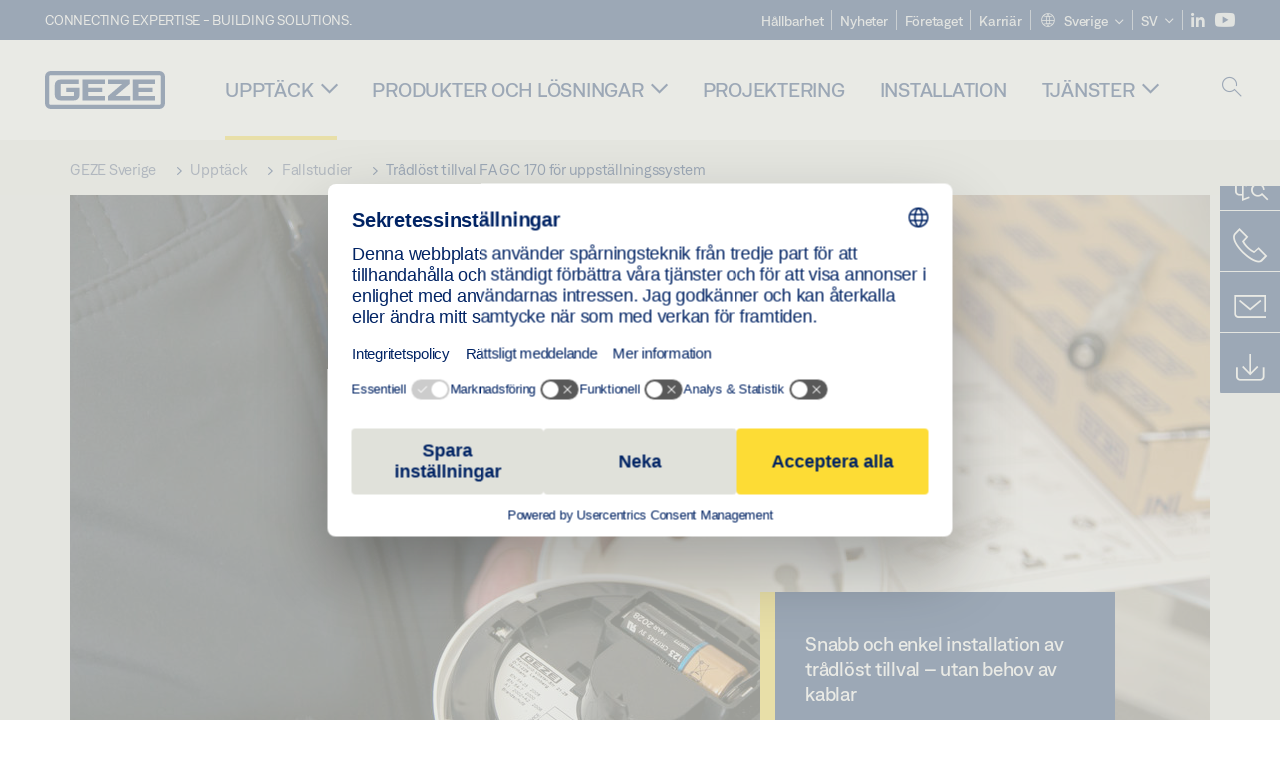

--- FILE ---
content_type: text/html; charset=utf-8
request_url: https://www.geze.se/sv/upptaeck/fallstudier/traadloest-tillval-fa-gc-170-foer-uppstaellningssystem
body_size: 22254
content:
<!DOCTYPE html>
<html lang="sv-se" class=" scroll-top" load-recaptcha="1">
<head><script data-language="sv" id="usercentrics-cmp" src="https://web.cmp.usercentrics.eu/ui/loader.js" data-settings-id="izMck8j6GK1lL5" async></script>
    <meta charset="utf-8">

<!-- 
	This website is powered by TYPO3 - inspiring people to share!
	TYPO3 is a free open source Content Management Framework initially created by Kasper Skaarhoj and licensed under GNU/GPL.
	TYPO3 is copyright 1998-2026 of Kasper Skaarhoj. Extensions are copyright of their respective owners.
	Information and contribution at https://typo3.org/
-->


<title>Trådlöst tillval FA GC 170 för uppställningssystem | GEZE</title>
<meta name="generator" content="TYPO3 CMS">
<meta name="description" content="Att använda trådlösa anslutningar mellan takbrandvarnare och manuella stängningsknappar sparar utan tvekan tid, pengar och möda.">
<meta name="viewport" content="width=device-width, initial-scale=1.0">
<meta property="og:title" content="Trådlöst tillval FA GC 170 för uppställningssystem">
<meta property="og:description" content="Att använda trådlösa anslutningar mellan takbrandvarnare och manuella stängningsknappar sparar utan tvekan tid, pengar och möda.">
<meta name="twitter:card" content="summary">


<link rel="stylesheet" href="/_assets/c1f754f6fbf4f5fa4c67c9b3628e318e/b13-Css/main.css?1768990274" media="all">


<script>
var TYPO3 = Object.assign(TYPO3 || {}, Object.fromEntries(Object.entries({"settings":{"TS":{"pbox":"https:\/\/cdn.image.geze.com\/im\/%s\/pboxx-pixelboxx-%d\/%s"}},"lang":{"productPdfViewer.shareSuccess":"PDF-Link Successfully shared","productPdfViewer.copySuccess":"PDF-Link Successfully copied","productPdfViewer.ariaLabelDownload":"Download","productPdfViewer.ariaLabelCurrentPage":"Current page","productPdfViewer.ariaLabelZoom":"Zoomfactor","plugin.products.noDataAvailable":"Could not load data. Please reload or try again later.","plugin.products.productNotFound":"The requested product could not be found.","plugin.products.productCategoryNotFound":"The requested product category could not be found.","plugin.products.adviserNotFound":"The requested adviser could not be found.","plugin.products.show.label.moreProducts":"Till produkterna","plugin.products.show.label.products.singular":"Produkt","plugin.products.show.label.products.plural":"Produkter","plugin.products.show.intro.contactUsButtonLabel":"Kontakta oss","plugin.products.show.toc.section1":"Produkt\u00f6versikt","plugin.products.show.toc.section2":"Specifikationer","plugin.products.show.toc.section3":"Nedladdningar","plugin.products.show.toc.section4":"Varianter och tillbeh\u00f6r","plugin.products.show.showMore":"Visa mer","plugin.products.show.applicationAreas.header":"Anv\u00e4ndningsomr\u00e5den","plugin.products.show.configurationVariants.header":"Konfigurationsvarianter","plugin.products.show.toc.section5":"Service och kontakt","plugin.products.show.section.2.header.1":"J\u00e4mf\u00f6relse av specifikationer","plugin.products.show.section.2.header.2":"Produktspecifikationer","plugin.products.show.section.3.header":"Nedladdningar","plugin.products.accordion.label.Checkliste":"Checklista","plugin.products.accordion.label.Flyer\/Folder":"Broschyr\/folder","plugin.products.accordion.label.Presseartikel":"Pressmeddelande","plugin.products.accordion.label.Verkaufsfreigabe":"Lansering","plugin.products.show.section.4.header":"Varianter och tillbeh\u00f6r","plugin.products.show.section.4.tabs.accessories":"Tillbeh\u00f6r","plugin.products.show.section.4.tabs.productTypes":"Typer","plugin.products.show.section.4.tabs.material":"Monteringsmaterial","plugin.products.show.section.4.tabs.parts":"Komponenter","plugin.products.show.section.4.tabs.productVariants":"Varianter","plugin.products.showOnlyDifferences":"Visa endast skillnader","plugin.products.show.section.5.header":"Hur kan vi hj\u00e4lpa dig?","plugin.products.show.featurestable.feature.value.yes":"Ja","plugin.products.show.featurestable.feature.value.no":"Nej","plugin.products.show.variants.designation":"Beteckning","plugin.products.show.accessories.type.parts":"Reservdelar","plugin.products.show.accessories.type.material":"Material","plugin.products.show.accessories.type.accessories":"Tillbeh\u00f6r","plugin.products.show.accessories.type.productTypes":"Typ","plugin.products.show.accessories.type.type":"Typ","plugin.products.show.accessories.type.accessories.button.showmore":"Tillbeh\u00f6r","plugin.products.show.accessories.button.showmore":"Ladda mer","plugin.products.show.section.5.teaser.1.header":"GEZE:s tj\u00e4nster","plugin.products.show.section.5.teaser.2.header":"Butikss\u00f6kning","plugin.products.show.section.5.teaser.3.header":"Workshops","plugin.products.serviceTeaser.1.linkTitle":"GEZE:s tj\u00e4nster","plugin.products.serviceTeaser.1.imgAltTitle":"GEZE:s tj\u00e4nster","plugin.products.serviceTeaser.1.header":"GEZE:s tj\u00e4nster","plugin.products.serviceTeaser.1.description":"Regelbunden service \u00e4r inte bara viktigt ur s\u00e4kerhetssynpunkt, det f\u00f6rl\u00e4nger \u00e4ven d\u00f6rrsystemets livsl\u00e4ngd och s\u00e4kerst\u00e4ller att det fungerar som den ska.","plugin.products.serviceTeaser.2.linkTitle":"Butikss\u00f6kning","plugin.products.serviceTeaser.2.imgAltTitle":"Butikss\u00f6kning","plugin.products.serviceTeaser.2.header":"Butikss\u00f6kning","plugin.products.serviceTeaser.2.description":"Hitta r\u00e4tt \u00e5terf\u00f6rs\u00e4ljare f\u00f6r dina GEZE-produkter snabbt och enkelt.","plugin.products.serviceTeaser.3.linkTitle":"Workshops","plugin.products.serviceTeaser.3.imgAltTitle":"Workshops","plugin.products.serviceTeaser.3.header":"Workshops","plugin.products.serviceTeaser.3.description":"GEZE erbjuder fr\u00e4mst standardutbildning och seminarier p\u00e5 tyska och engelska.","plugin.products.serviceTeaser.4.linkTitle":"Reservdelar","plugin.products.serviceTeaser.4.imgAltTitle":"Reservdelar","plugin.products.serviceTeaser.4.header":"Reservdelar","plugin.products.serviceTeaser.4.description":"I v\u00e5rt moderna lager har vi ett komplett sortiment originalreservdelar, \u00e4ven till \u00e4ldre system.","plugin.products.contact.header":"Kontakt","plugin.products.contact.hotline.standard":"Vi st\u00e5r till din tj\u00e4nst","plugin.products.contact.hotline.standard.tel":"+49-7152-203-0","plugin.products.contact.hotline.architects":"Hotline f\u00f6r arkitekter","plugin.products.contact.hotline.architects.tel":"+49-7152-203-112","plugin.products.contact.hotline.architects.info":"(kl. 7.30\u201317.00)","plugin.products.contact.hotline.service":"Servicehotline","plugin.products.contact.hotline.service.tel":"+49-1802-923392","plugin.products.contact.hotline.service.info":"(0,06 \u20ac\/samtal fr\u00e5n fasta n\u00e4t, mobiltelefoni max. 0,42 \u20ac)","plugin.products.contact.hotline.callback.headline":"Callback-tj\u00e4nst","plugin.products.contact.hotline.callback.toform":"till formul\u00e4ret","plugin.products.contact.hotline.writeus.headline":"Skriv till oss","plugin.products.contact.hotline.writeus.toform":"till formul\u00e4ret","plugin.products.category.notfound.header":"Produktkategori hittades inte.","plugin.products.productasset.notfound.header":"Produktegenskap hittades inte.","plugin.products.product.notfound.header":"Produkten hittades inte.","plugin.products.productlist.productdetails":"Produktdetaljer.","plugin.products.productlist.loadmore":"Ladda mer","plugin.products.productlist.feature.no":"Nej","plugin.products.productlist.feature.yes":"Ja","plugin.products.productlist.feature.more":"Produktdetaljer.","plugin.products.productcategorylist.headline":"Produktr\u00e5dgivare","plugin.products.productcategorylist.copy":" ","plugin.products.productcategorylist.more":"Hit\u00e5t","plugin.products.productdetail.product":"Produkt","plugin.products.productasset.product-asset-id":"ID f\u00f6r produktegenskap","plugin.products.productcategory.product-category-id":"ID f\u00f6r produktkategori","plugin.products.awards.headline":"Denna produkt \u00e4r prisbel\u00f6nt","plugin.products.gallery.headline":"Monteringssituationer i referensobjekt och videor","plugin.products.productdetail.safety-note":"S\u00e4kerhetsinformation","plugin.products.faceting.header":"Filtrera","plugin.products.faceting.default-option-select":"V\u00e4lj","plugin.products.faceting.chose":" valt","plugin.products.faceting.reset-button":"Rensa urval","plugin.products.productdetail.product-note.headline":"Information om de produkter som visas","plugin.products.productdetail.product-note.text":"De produkter som n\u00e4mns ovan kan avvika i form, typ, egenskaper och funktion (konstruktion, m\u00e5tt, tillg\u00e4nglighet, godk\u00e4nnanden, standarder etc.) beroende p\u00e5 land. F\u00f6r fr\u00e5gor, kontakta din GEZE-kontakt eller skicka oss ","plugin.products.productdetail.product-note.mail.subject":"Product request","plugin.products.productdetail.product-note.mail.link-name":"E-Mail","plugin.products.faceting.filterTitle":"Filtrera","plugin.products.faceting.filterButton":"Visa resultat","sharing.shareSuccess":"Link Successfully shared","sharing.copySuccess":"Copied to clipboard","sharing.ariaLabelShare":"Share"}}).filter((entry) => !['__proto__', 'prototype', 'constructor'].includes(entry[0]))));

</script>
<script src="/typo3temp/assets/js/69deb20bc65f1a7cd0d375113fa207c8.js?1768990355"></script>


<meta http-equiv="X-UA-Compatible" content="IE=edge"><!-- TYPO3 ID:20649--><!-- Google Tag Manager -->
<script type="text/javascript">
    window.consentFallbackmessage = 'De valda cookie-inställningarna gör att man inte kan se detta innehåll. Du måste samtycka till användningen av cookies och externt innehåll i kategorin ”Funktioner” för att se detta element.';
    window.consentFallbackbutton = 'Ändra cookie-inställningar';
    window.enableUsercentrics = true;
    window.dataLayer = window.dataLayer || [];
</script>


<script type="text/javascript">
    LoadGTM();

    dataLayer.push("consent", "default", {
        ad_user_data: "denied",
        ad_personalization: "denied",
        ad_storage: "denied",
        analytics_storage: "denied",
        wait_for_update: 2000
    });

    window.addEventListener("ucEvent", function (e) {
        dataLayer.push("set", "ads_data_redaction", true);

        if (e.detail && e.detail.event == "consent_status") {
            if( e.detail && e.detail.event == "consent_status") {
                var ucAnalyticsService = 'Google Analytics';
                var ucAdService = 'Google Ads Remarketing';

                if(e.detail.hasOwnProperty(ucAnalyticsService) && e.detail.hasOwnProperty(ucAdService))
                {
                    dataLayer.push("consent", "update", {
                        ad_storage: e.detail[ucAdService] ? 'granted':'denied',
                        ad_user_data: e.detail[ucAdService] ? 'granted':'denied',
                        ad_personalization: e.detail[ucAdService] ? 'granted':'denied',
                        analytics_storage: e.detail[ucAnalyticsService] ? 'granted':'denied'
                    });
                }
                else {
                    if(e.detail.hasOwnProperty(ucAdService)) {
                        dataLayer.push("consent", "update", {
                            ad_storage: e.detail[ucAdService] ? 'granted':'denied',
                            ad_user_data: e.detail[ucAdService] ? 'granted':'denied',
                            ad_personalization: e.detail[ucAdService] ? 'granted':'denied'
                        });
                    }
                    if(e.detail.hasOwnProperty(ucAnalyticsService)) {
                        dataLayer.push("consent", "update", {
                            analytics_storage: e.detail[ucAnalyticsService] ? 'granted':'denied'
                        });
                    }
                }
            }
        }
    });

    function LoadGTM() {
        if (window.gtmLoaded) {
            return;
        }
        window.gtmLoaded = true;
        (function(w,d,s,l,i){w[l]=w[l]||[];w[l].push({'gtm.start': new Date().getTime(),event:'gtm.js'});var f=d.getElementsByTagName(s)[0],j=d.createElement(s),dl=l!='dataLayer'?'&l='+l:'';j.async=true;j.src='https://www.googletagmanager.com/gtm.js?id='+i+dl;f.parentNode.insertBefore(j,f);})(window,document,'script','dataLayer','GTM-KP68TZ2');
        (function(w,d,s,l,i){w[l]=w[l]||[];w[l].push({'gtm.start': new Date().getTime(),event:'gtm.js'});var f=d.getElementsByTagName(s)[0],j=d.createElement(s),dl=l!='dataLayer'?'&l='+l:'';j.async=true;j.src= 'https://www.googletagmanager.com/gtm.js?id='+i+dl;f.parentNode.insertBefore(j,f);})(window,document,'script','dataLayer','GTM-N85K2HS');
    }
</script>
<!-- End Google Tag Manager -->
<link rel="shortcut icon" type="image/png" href="/_assets/c1f754f6fbf4f5fa4c67c9b3628e318e/Icons/favicon.png"><link rel="shortcut icon" type="image/x-icon" href="/_assets/c1f754f6fbf4f5fa4c67c9b3628e318e/Icons/favicon.ico"><link rel="preload" href="/_assets/c1f754f6fbf4f5fa4c67c9b3628e318e/webfonts/geze_ui/geze_ui.ttf" as="font" type="font/ttf" crossorigin><script>var B = B || {};B.currentBaseUrl = "https://www.geze.se/sv";</script>
<link rel="canonical" href="https://www.geze.se/sv/upptaeck/fallstudier/traadloest-tillval-fa-gc-170-foer-uppstaellningssystem">

<link rel="alternate" hreflang="de-de" href="https://www.geze.de/de/entdecken/referenzen/kabellose-funkerweiterung-fuer-feststellanlagen-fa-gc-170">
<link rel="alternate" hreflang="en-de" href="https://www.geze.com/en/discover/casestudies/fa-gc-170-wireless-extension-kit-for-hold-open-systems">
<link rel="alternate" hreflang="en-no" href="https://www.geze.no/en/discover/casestudies/fa-gc-170-wireless-extension-kit-for-hold-open-systems">
<link rel="alternate" hreflang="de-at" href="https://www.geze.at/de/entdecken/referenzen/kabellose-funkerweiterung-fuer-feststellanlagen-fa-gc-170">
<link rel="alternate" hreflang="en-at" href="https://www.geze.at/en/discover/casestudies/fa-gc-170-wireless-extension-kit-for-hold-open-systems">
<link rel="alternate" hreflang="de-ch" href="https://www.geze.ch/de/entdecken/referenzen/kabellose-funkerweiterung-fuer-feststellanlagen-fa-gc-170">
<link rel="alternate" hreflang="en-ch" href="https://www.geze.ch/en/discover/casestudies/fa-gc-170-wireless-extension-kit-for-hold-open-systems">
<link rel="alternate" hreflang="en-es" href="https://www.geze.es/en/discover/case-studies/fa-gc-170-wireless-extension-kit-for-hold-open-systems">
<link rel="alternate" hreflang="en-pt" href="https://www.geze.pt/en/discover/case-studies/fa-gc-170-wireless-extension-kit-for-hold-open-systems">
<link rel="alternate" hreflang="en-fr" href="https://www.geze.fr/en/discover/casestudies/fa-gc-170-wireless-extension-kit-for-hold-open-systems">
<link rel="alternate" hreflang="en-it" href="https://www.geze.it/en/discover/casestudies/fa-gc-170-wireless-extension-kit-for-hold-open-systems">
<link rel="alternate" hreflang="en-nl" href="https://www.geze.nl/en/discover/casestudies/fa-gc-170-wireless-extension-kit-for-hold-open-systems">
<link rel="alternate" hreflang="en-be" href="https://www.geze.be/en/discover/case-studies/fa-gc-170-wireless-extension-kit-for-hold-open-systems">
<link rel="alternate" hreflang="en-pl" href="https://www.geze.pl/en/discover/casestudies/fa-gc-170-wireless-extension-kit-for-hold-open-systems">
<link rel="alternate" hreflang="en-se" href="https://www.geze.se/en/discover/casestudies/fa-gc-170-wireless-extension-kit-for-hold-open-systems">
<link rel="alternate" hreflang="en-dk" href="https://www.geze.dk/en/discover/casestudies/fa-gc-170-wireless-extension-kit-for-hold-open-systems">
<link rel="alternate" hreflang="en-cn" href="https://www.geze.com.cn/en/discover/casestudies/fa-gc-170-wireless-extension-kit-for-hold-open-systems">
<link rel="alternate" hreflang="en-tr" href="https://www.geze.com.tr/en/discover/case-studies/fa-gc-170-wireless-extension-kit-for-hold-open-systems">
<link rel="alternate" hreflang="en-kr" href="https://www.geze.kr/en/discover/casestudies/fa-gc-170-wireless-extension-kit-for-hold-open-systems">
<link rel="alternate" hreflang="en-in" href="https://www.geze.in/en/discover/casestudies/fa-gc-170-wireless-extension-kit-for-hold-open-systems">
<link rel="alternate" hreflang="en-gb" href="https://www.geze.co.uk/en/discover/casestudies/fa-gc-170-wireless-extension-kit-for-hold-open-systems">
<link rel="alternate" hreflang="en-hu" href="https://www.geze.hu/en/discover/casestudies/fa-gc-170-wireless-extension-kit-for-hold-open-systems">
<link rel="alternate" hreflang="en-za" href="https://www.geze.co.za/en/discover/casestudies/fa-gc-170-wireless-extension-kit-for-hold-open-systems">
<link rel="alternate" hreflang="es-es" href="https://www.geze.es/es/descubrir/referencias/kit-de-extension-inalambrica-fa-gc-170-para-sistemas-de-retencion-de-apertura">
<link rel="alternate" hreflang="en-ua" href="https://www.geze.ua/en/discover/casestudies/fa-gc-170-wireless-extension-kit-for-hold-open-systems">
<link rel="alternate" hreflang="en-ro" href="https://www.geze.ro/en/discover/casestudies/fa-gc-170-wireless-extension-kit-for-hold-open-systems">
<link rel="alternate" hreflang="en-hr" href="https://www.geze.hr/en/discover/casestudies/fa-gc-170-wireless-extension-kit-for-hold-open-systems">
<link rel="alternate" hreflang="pt-pt" href="https://www.geze.pt/pt/descubra/referencias/kit-de-sistema-via-radio-fa-gc-170-para-sistema-de-imobilizacao">
<link rel="alternate" hreflang="en-sg" href="https://www.geze.sg/en/discover/casestudies/fa-gc-170-wireless-extension-kit-for-hold-open-systems">
<link rel="alternate" hreflang="en-ae" href="https://www.geze.ae/en/discover/casestudies/fa-gc-170-wireless-extension-kit-for-hold-open-systems">
<link rel="alternate" hreflang="fr-fr" href="https://www.geze.fr/fr/decouvrir/references/kit-dextension-sans-fil-fa-gc-170-pour-unites-darret">
<link rel="alternate" hreflang="it-it" href="https://www.geze.it/it/alla-scoperta/referenze/kit-di-estensione-radio-fa-gc-170-per-gli-impianti-di-blocco">
<link rel="alternate" hreflang="fr-be" href="https://www.geze.be/fr/decouvrir/references/kit-dextension-sans-fil-fa-gc-170-pour-unites-darret">
<link rel="alternate" hreflang="nl-nl" href="https://www.geze.nl/nl/ontdek/referenties/fa-gc-170-draadloze-uitbreidingsset-voor-vastzetsystemen">
<link rel="alternate" hreflang="nl-be" href="https://www.geze.be/nl/ontdek/referenties/fa-gc-170-draadloze-uitbreidingsset-voor-vastzetsystemen">
<link rel="alternate" hreflang="da-dk" href="https://www.geze.dk/da/gaa-paa-opdagelse/referencer/fa-gc-170-traadloest-udvidelsessaet-til-hold-aabent-systemer">
<link rel="alternate" hreflang="nb-no" href="https://www.geze.no/nb/utforsk/referanser/fa-gc-170-traadloest-utvidelsessett-for-hold-aapen-systemer">
<link rel="alternate" hreflang="sv-se" href="https://www.geze.se/sv/upptaeck/fallstudier/traadloest-tillval-fa-gc-170-foer-uppstaellningssystem">
<link rel="alternate" hreflang="pl-pl" href="https://www.geze.pl/pl/odkrywaj/studia-przypadkow/zestaw-zdalnego-rozszerzenia-systemu-fa-gc-170-do-mechanizmow-podtrzymania-polozenia-otwarcia">
<link rel="alternate" hreflang="tr-tr" href="https://www.geze.com.tr/tr/kesfediniz/oernek-calismalar/sabitleme-sistemleri-icin-fa-gc-170-telsiz-sistemi-kiti">
<link rel="alternate" hreflang="fr-ch" href="https://www.geze.ch/fr/decouvrir/etudes-de-cas/kit-dextension-sans-fil-fa-gc-170-pour-unites-darret">
<link rel="alternate" hreflang="hi-in" href="https://www.geze.in/hi/%E0%A4%9C%E0%A4%BE%E0%A4%A8%E0%A5%87%E0%A4%82/%E0%A4%95%E0%A5%87%E0%A4%B8-%E0%A4%B8%E0%A5%8D%E0%A4%9F%E0%A4%A1%E0%A5%80%E0%A4%9C/%E0%A4%B9%E0%A5%8B%E0%A4%B2%E0%A5%8D%E0%A4%A1-%E0%A4%93%E0%A4%AA%E0%A4%A8-%E0%A4%AA%E0%A5%8D%E0%A4%B0%E0%A4%A3%E0%A4%BE%E0%A4%B2%E0%A4%BF%E0%A4%AF%E0%A5%8B%E0%A4%82-%E0%A4%95%E0%A5%87-%E0%A4%B2%E0%A4%BF%E0%A4%8F-fa-gc-170-%E0%A4%B5%E0%A4%BE%E0%A4%AF%E0%A4%B0%E0%A4%B2%E0%A5%87%E0%A4%B8-%E0%A4%B5%E0%A4%BF%E0%A4%B8%E0%A5%8D%E0%A4%A4%E0%A4%BE%E0%A4%B0-%E0%A4%95%E0%A4%BF%E0%A4%9F">
<link rel="alternate" hreflang="hr-hr" href="https://www.geze.hr/hr/otkrijte/studije-slucaja/komplet-za-bezicno-prosirenje-fa-gc-170-za-uredaje-za-blokadu">
<link rel="alternate" hreflang="hu-hu" href="https://www.geze.hu/hu/fedezze-fel/esettanulmanyok/fa-gc-170-radios-bovitokeszlet-ajtoroegzito-rendszerekhez">
<link rel="alternate" hreflang="uk-ua" href="https://www.geze.ua/uk/cikavi-novini/prikladi-z-praktiki/radiosistema-fa-gc-170-dlja-sistem-fiksaciji">
<link rel="alternate" hreflang="zh-cn" href="https://www.geze.com.cn/zh/%E5%8F%91%E7%8E%B0/%E6%A1%88%E4%BE%8B%E7%A0%94%E7%A9%B6/fa-gc-170-%E6%97%A0%E7%BA%BF%E6%89%A9%E5%B1%95%E5%A5%97%E4%BB%B6%E7%94%A8%E4%BA%8E%E5%81%9C%E9%97%A8%E7%B3%BB%E7%BB%9F">
<link rel="alternate" hreflang="ro-ro" href="https://www.geze.ro/ro/descoperiti/studii-de-caz/kit-de-extindere-cu-unde-radio-pentru-instalatii-de-blocare-in-pozitie-fa-gc-170">
<link rel="alternate" hreflang="x-default" href="https://www.geze.com/en/discover/casestudies/fa-gc-170-wireless-extension-kit-for-hold-open-systems">
<link rel="alternate" hreflang="en-id" href="https://www.geze.sg/en/discover/casestudies/fa-gc-170-wireless-extension-kit-for-hold-open-systems">
</head>
<body class="sweden DetailPage">


<!-- Skip-Link -->
<a href="#content" class="sr-only sr-only-focusable" id="skip">
    <div class="container">
        <span class="skiplink-text">Skip to main content</span>
    </div>
</a>

<div class="pageWrapper  body-bg-top">
    <!-- fixedNavbar -->
    

<header id="top" class="header">

    <div class="claim">
        Connecting expertise - building solutions.
    </div>

    <div class="navbar navbar-fixed-top" role="navigation">
        <div class="container">
            <div class="navbar-header">
                
                    <button aria-expanded="false" aria-label="Växla Navigation" class="navbar-toggle header-button" data-toggle="collapse" data-target=".navbar-collapse">
                        <span class="ico-menu"></span>
                        <span class="ico-close"></span>
                    </button>
                

                

                
                    <button aria-expanded="false" aria-label="Växla sidofält" class="navbar-toggle header-button sidebar-header-button" data-target=".sidebar">
                        <span class="ico-sidebar"></span>
                        <span class="ico-close"></span>
                    </button>
                

                
                    <button aria-expanded="false" aria-label="Växla mobil sökning" class="navbar-toggle header-button b_header-search__toggle-mobile bJS_search-toggle-mobile">
                        <span class="ico-search" aria-hidden="true" aria-label="open search"></span>
                        <span class="ico-close" aria-hidden="true" aria-label="close search"></span>
                    </button>
                

                
                <a href="/sv" class="navbar-brand">
    <svg class="logo" xmlns="http://www.w3.org/2000/svg" viewBox="0 0 283.46 89.01" role="img"
         aria-label="Geze Logo">
        <title>GEZE</title>
        <desc>GEZE</desc>
        <g id="bounding_box-header" data-name="bounding box">
            <rect class="cls-1" fill="none" width="283.46" height="89.01"></rect>
        </g>
        <g id="GEZE_Logo-header" data-name="GEZE Logo">
            <path class="cls-2"
                  fill="#002364"
                  d="M270.27,89H13.2A13.21,13.21,0,0,1,0,75.82V13.19A13.21,13.21,0,0,1,13.2,0H270.27a13.21,13.21,0,0,1,13.2,13.19V75.82A13.21,13.21,0,0,1,270.27,89ZM13.2,9.82a3.37,3.37,0,0,0-3.37,3.36V75.82a3.37,3.37,0,0,0,3.37,3.36H270.27a3.37,3.37,0,0,0,3.37-3.36V13.19a3.37,3.37,0,0,0-3.37-3.36ZM220.75,49.23H254V39.41H220.75V30.46H260.1V20.16H207.18V68.9H260.1V58.59H220.75Zm-118.57,0h33.23V39.41H102.18V30.46h39.35V20.16H88.61V68.9h52.92V58.59H102.18Zm97.75-18.77V20.16H149v10.3h33.21L149,58.59V68.9H201.5V58.59H166.6ZM68.75,56.65a1.62,1.62,0,0,1-.66,1.51c-.12.11-.47.43-2.16.43h-26c-1.54,0-2.92-.15-3-1.95V32.39c0-1.79,1.43-1.94,3-1.94H80V20.16H36.55c-10.49,0-13.27,8-13.27,12.24V56.65c0,4.23,2.77,12.24,13.27,12.24H68.38c4.57,0,7.22-1.41,9.09-3.11a11.82,11.82,0,0,0,4-9.14V39.43H50.42v9.78H68.75Z"></path>
        </g>
    </svg>
</a>
            </div>

            <div class="nav-wrapper">
                <div class="navbar-collapse collapse">
                    <div id="menu" class="full_menu">
                        <div class="ribbon">
                            <div class="nav navbar-nav meta-nav">
                                

<ul>
    
    
        <li class="">
            <a href="https://sustainability.geze.com/en" target="_blank" title="Hållbarhet" rel="noopener">
                
                Hållbarhet
            </a>
        </li>
    
        <li class="">
            <a href="/sv/nyheter" title="Nyheter">
                
                Nyheter
            </a>
        </li>
    
        <li class="">
            <a href="/sv/foeretaget" title="Företaget">
                
                Företaget
            </a>
        </li>
    
        <li class="">
            <a href="https://career.geze.com/en" target="_blank" rel="noreferrer noopener" title="Karriär">
                
                Karriär
            </a>
        </li>
    

    


    <li class="dropdown multicolumn-list">
        <a href="#" class="dropdown-toggle" data-toggle="dropdown" role="button" aria-haspopup="true" aria-expanded="false">
            <span class="ico-sphere"></span>
            <span class="underline">Sverige</span>
            <span class="ico-chevron_down"></span>
        </a>
        <ul class="dropdown-menu">
            
                <li>
                    <a href="https://www.geze.be/nl">
                        <span class="flag-icon flag-icon-be"></span>
                        Belgien
                    </a>
                </li>
            
                <li>
                    <a href="https://www.geze.bg/bg">
                        <span class="flag-icon flag-icon-bg"></span>
                        Bulgarien
                    </a>
                </li>
            
                <li>
                    <a href="https://www.geze.com.cn/zh">
                        <span class="flag-icon flag-icon-cn"></span>
                        Kina
                    </a>
                </li>
            
                <li>
                    <a href="https://www.geze.dk/da">
                        <span class="flag-icon flag-icon-dk"></span>
                        Danmark
                    </a>
                </li>
            
                <li>
                    <a href="https://www.geze.de/de">
                        <span class="flag-icon flag-icon-de"></span>
                        Tyskland
                    </a>
                </li>
            
                <li>
                    <a href="https://www.geze.ee/et">
                        <span class="flag-icon flag-icon-ee"></span>
                        Estland
                    </a>
                </li>
            
                <li>
                    <a href="https://www.geze.fi/fi">
                        <span class="flag-icon flag-icon-fi"></span>
                        Finland
                    </a>
                </li>
            
                <li>
                    <a href="https://www.geze.fr/fr">
                        <span class="flag-icon flag-icon-fr"></span>
                        Frankrike
                    </a>
                </li>
            
                <li>
                    <a href="https://www.geze.in/hi">
                        <span class="flag-icon flag-icon-in"></span>
                        Indien
                    </a>
                </li>
            
                <li>
                    <a href="https://www.geze.sg/en">
                        <span class="flag-icon flag-icon-id"></span>
                        Indonesien
                    </a>
                </li>
            
                <li>
                    <a href="https://www.geze.it/it">
                        <span class="flag-icon flag-icon-it"></span>
                        Italien
                    </a>
                </li>
            
                <li>
                    <a href="https://www.geze.kr/en">
                        <span class="flag-icon flag-icon-kr"></span>
                        Korea
                    </a>
                </li>
            
                <li>
                    <a href="https://www.geze.hr/hr">
                        <span class="flag-icon flag-icon-hr"></span>
                        Kroatien
                    </a>
                </li>
            
                <li>
                    <a href="https://www.geze.lv/lv">
                        <span class="flag-icon flag-icon-lv"></span>
                        Lettland
                    </a>
                </li>
            
                <li>
                    <a href="https://www.geze.lt/lt">
                        <span class="flag-icon flag-icon-lt"></span>
                        Litauen
                    </a>
                </li>
            
                <li>
                    <a href="https://www.geze.lu/fr">
                        <span class="flag-icon flag-icon-lu"></span>
                        Luxemburg
                    </a>
                </li>
            
                <li>
                    <a href="https://www.geze.nl/nl">
                        <span class="flag-icon flag-icon-nl"></span>
                        Nederländerna
                    </a>
                </li>
            
                <li>
                    <a href="https://www.geze.no/nb">
                        <span class="flag-icon flag-icon-no"></span>
                        Norge
                    </a>
                </li>
            
                <li>
                    <a href="https://www.geze.at/de">
                        <span class="flag-icon flag-icon-at"></span>
                        Österrike
                    </a>
                </li>
            
                <li>
                    <a href="https://www.geze.pl/pl">
                        <span class="flag-icon flag-icon-pl"></span>
                        Polen
                    </a>
                </li>
            
                <li>
                    <a href="https://www.geze.pt/pt">
                        <span class="flag-icon flag-icon-pt"></span>
                        Portugal
                    </a>
                </li>
            
                <li>
                    <a href="https://www.geze.ro/ro">
                        <span class="flag-icon flag-icon-ro"></span>
                        Rumänien
                    </a>
                </li>
            
                <li>
                    <a href="https://www.geze.ru/ru">
                        <span class="flag-icon flag-icon-ru"></span>
                        Ryssland
                    </a>
                </li>
            
                <li>
                    <a href="https://www.geze.se/sv">
                        <span class="flag-icon flag-icon-se"></span>
                        Sverige
                    </a>
                </li>
            
                <li>
                    <a href="https://www.geze.ch/de">
                        <span class="flag-icon flag-icon-ch"></span>
                        Schweiz
                    </a>
                </li>
            
                <li>
                    <a href="https://www.geze.rs/sr">
                        <span class="flag-icon flag-icon-rs"></span>
                        Serbien
                    </a>
                </li>
            
                <li>
                    <a href="https://www.geze.sg/en">
                        <span class="flag-icon flag-icon-sg"></span>
                        Singapore
                    </a>
                </li>
            
                <li>
                    <a href="https://www.geze.sk/sk">
                        <span class="flag-icon flag-icon-sk"></span>
                        Slovakien
                    </a>
                </li>
            
                <li>
                    <a href="https://www.geze.si/sl">
                        <span class="flag-icon flag-icon-si"></span>
                        Slovenien
                    </a>
                </li>
            
                <li>
                    <a href="https://www.geze.es/es">
                        <span class="flag-icon flag-icon-es"></span>
                        Spanien
                    </a>
                </li>
            
                <li>
                    <a href="https://www.geze.co.za/en">
                        <span class="flag-icon flag-icon-za"></span>
                        Sydafrika
                    </a>
                </li>
            
                <li>
                    <a href="https://www.geze.sg/en">
                        <span class="flag-icon flag-icon-tw"></span>
                        Taiwan
                    </a>
                </li>
            
                <li>
                    <a href="https://www.geze.cz/cs">
                        <span class="flag-icon flag-icon-cz"></span>
                        Tjeckien
                    </a>
                </li>
            
                <li>
                    <a href="https://www.geze.com.tr/tr">
                        <span class="flag-icon flag-icon-tr"></span>
                        Turkiet
                    </a>
                </li>
            
                <li>
                    <a href="https://www.geze.ua/uk">
                        <span class="flag-icon flag-icon-ua"></span>
                        Ukraina
                    </a>
                </li>
            
                <li>
                    <a href="https://www.geze.hu/hu">
                        <span class="flag-icon flag-icon-hu"></span>
                        Ungern
                    </a>
                </li>
            
                <li>
                    <a href="https://www.geze.ae/en">
                        <span class="flag-icon flag-icon-ae"></span>
                        Förenade Arabemiraten
                    </a>
                </li>
            
                <li>
                    <a href="https://www.geze.co.uk/en">
                        <span class="flag-icon flag-icon-gb"></span>
                        Storbritannien
                    </a>
                </li>
            
        </ul>
    </li>




    


    <li class="dropdown">
        
                
                    
                        <a href="#" class="dropdown-toggle" data-toggle="dropdown" role="button" aria-haspopup="true" aria-expanded="false">
                            <span class="dropdown-toggle__country">SV</span>
                            <span class="ico-chevron_down"></span>
                        </a>
                    
                
                    
                
                <ul class="dropdown-menu">
                    
                        
    <li class="active ">
        
                <a href="#" onclick="return false;">
                    svenska
                </a>
            
    </li>

                    
                        
    <li class=" ">
        
                <a hreflang="en-se" href="/en/discover/casestudies/fa-gc-170-wireless-extension-kit-for-hold-open-systems">
                    english
                </a>
            
    </li>

                    
                </ul>
            
    </li>





    


    <li class="social socialnavigation">
        
            <a href="https://www.linkedin.com/company/geze-sverige/" title="LinkedIn" target="_blank" aria-label="LinkedIn">
                <span class="ico-social-linkedin"></span>
            </a>
        
            <a href="https://www.youtube.com/channel/UCZPlsFeK6o7hkFbsFAPXIdA" title="Youtube" target="_blank" aria-label="Youtube">
                <span class="ico-social-youtube"></span>
            </a>
        
    </li>




</ul>





                            </div>
                        </div>
                        
                            <ul class="nav navbar-nav main-nav" data-module="megamenu">
                                

                                    
                                    

                                    <li data-sectiontoggler
                                        class=" current">
                                        
                                        
                                                
                                            
                                        
                                                <a href="/sv/upptaeck" id="nav-level1-discover" class="main-nav-link main-nav-link--subpages">
                                                    Upptäck
                                                </a>
                                            


                                        
                                            <label for="path_11559" aria-label="Öppna Upptäck" class="toggle-sub" onclick="">
                                                <span class="ico-arrow_link_mobile" aria-hidden="true"></span>
                                            </label>
                                            <input id="path_11559" aria-hidden="true" tabindex="-1" class="sub-nav-check" type="checkbox">

                                            <div id="path_11559-sub" class="column-wrapper sub-nav" data-sectioncontent>
                                                <div class="container">
                                                    <div class="sub-heading">
                                                        <span>Upptäck</span>
                                                        <label for="path_11559" class="toggle"
                                                               title="Back">
                                                            <span class="ico-arrow_back_mobile"
                                                                  aria-hidden="true"></span>
                                                        </label>
                                                    </div>
                                                    <div class="colGroup">
                                                        <div class="groupTitle"></div>
                                                        
    
            
        

    
            
        

    
            <ul>
        
    
        

        <li >
            


        
    

        
    


    
            
                    
                            <a href="/sv/upptaeck/aemnen" id="nav-level2-topics" title="Ämnen" class="group-header">
                                <strong>Ämnen</strong>
                            </a>
                        
                
        






            
                    
                

            
        </li>
        
    
        

        <li >
            


        
    

        
    


    
            
                    
                            <a href="/sv/upptaeck/fallstudier" id="nav-level2-case-studies" title="Fallstudier" class="group-header">
                                <strong>Fallstudier</strong>
                            </a>
                        
                
        






            
                    
                

            
        </li>
        
    
        

        <li >
            


        
    

        
    


    
            
                    
                            <a href="/sv/upptaeck/geze-insights" id="nav-level2-geze-insights" title="Geze Insights" class="group-header">
                                <strong>Geze Insights</strong>
                            </a>
                        
                
        






            
                    
                

            
        </li>
        
    
        

        <li >
            


        
    

        
    


    
            
                    
                            <a href="/sv/upptaeck/produktkunskaper" id="nav-level2-product-knowledge" title="Produktkunskaper" class="group-header">
                                <strong>Produktkunskaper</strong>
                            </a>
                        
                
        






            
                    
                

            
        </li>
        
    
        

        <li >
            


        
    

        
    


    
            
                    
                            <a href="/sv/upptaeck/geze-showmobile" id="nav-level2-showmobile" title="Showmobil" class="group-header">
                                <strong>Showmobil</strong>
                            </a>
                        
                
        






            
                    
                

            
        </li>
        
    

    </ul>

                                                    </div>
                                                    
                                                </div>
                                            </div>
                                        
                                    </li>
                                

                                    
                                    

                                    <li data-sectiontoggler
                                        class=" ">
                                        
                                        
                                                
                                            
                                        
                                                <a href="/sv/produkter-och-loesningar" id="nav-level1-products-solutions" class="main-nav-link main-nav-link--subpages">
                                                    Produkter och lösningar
                                                </a>
                                            


                                        
                                            <label for="path_15405" aria-label="Öppna Produkter och lösningar" class="toggle-sub" onclick="">
                                                <span class="ico-arrow_link_mobile" aria-hidden="true"></span>
                                            </label>
                                            <input id="path_15405" aria-hidden="true" tabindex="-1" class="sub-nav-check" type="checkbox">

                                            <div id="path_15405-sub" class="column-wrapper sub-nav" data-sectioncontent>
                                                <div class="container">
                                                    <div class="sub-heading">
                                                        <span>Produkter och lösningar</span>
                                                        <label for="path_15405" class="toggle"
                                                               title="Back">
                                                            <span class="ico-arrow_back_mobile"
                                                                  aria-hidden="true"></span>
                                                        </label>
                                                    </div>
                                                    <div class="colGroup">
                                                        <div class="groupTitle">Produkter för </div>
                                                        
    
            
        

    
            
        

    
            <ul>
        
    
        

        <li >
            


        
    

        
    


    
            
                    <a class="group-header" href="https://www.geze.se/sv/produkter-och-loesningar/slagdoerrar/c_36714" title="Slagdörrar" id="nav-level2-cat36714">
                        
                                
                            

                        <span class="ico-drehtueren" aria-hidden="true"></span>
                        <strong>Slagdörrar</strong>
                    </a>
                
        






            
                    
                

            
                
                <label for="path_15405_1_36714" class="toggle-sub" onclick="">
                    <span class="ico-arrow_link_mobile" aria-hidden="true"></span>
                </label>
                <input type="checkbox" id="path_15405_1_36714" tabindex="-1" class="sub-nav-check" autocomplete="off">
                
    
            
        

    
            
        

    
            <ul id="path_15405_1_36714-sub" class="sub-nav">
        
    
        
            <li class="sub-heading">
                
                <label for="path_15405_1_36714" class="toggle" title="Back">
                    <span class="ico-arrow_back_mobile" aria-hidden="true"></span>
                </label>
            </li>
        

        <li >
            


        
    

        
    


    
            
                    
                            <a href="https://www.geze.se/sv/produkter-och-loesningar/slagdoerrar/doerrkomfort/c_36715" title="Dörrkomfort" id="nav-level3-cat36715">
                                <span>Dörrkomfort</span>
                            </a>
                        
                
        






            
                    
                

            
        </li>
        
    
        

        <li >
            


        
    

        
    


    
            
                    
                            <a href="https://www.geze.se/sv/produkter-och-loesningar/slagdoerrar/doerrstaengare/c_36719" title="Dörrstängare" id="nav-level3-cat36719">
                                <span>Dörrstängare</span>
                            </a>
                        
                
        






            
                    
                

            
        </li>
        
    
        

        <li >
            


        
    

        
    


    
            
                    
                            <a href="https://www.geze.se/sv/produkter-och-loesningar/slagdoerrar/golvmonterade_doerrstaengare/c_36727" title="Golvmonterade dörrstängare" id="nav-level3-cat36727">
                                <span>Golvmonterade dörrstängare</span>
                            </a>
                        
                
        






            
                    
                

            
        </li>
        
    
        

        <li >
            


        
    

        
    


    
            
                    
                            <a href="https://www.geze.se/sv/produkter-och-loesningar/slagdoerrar/integrerade_doerrstaengare/c_36733" title="Integrerade dörrstängare" id="nav-level3-cat36733">
                                <span>Integrerade dörrstängare</span>
                            </a>
                        
                
        






            
                    
                

            
        </li>
        
    
        

        <li >
            


        
    

        
    


    
            
                    
                            <a href="https://www.geze.se/sv/produkter-och-loesningar/slagdoerrar/uppstaellningssystem/c_36739" title="Uppställningssystem" id="nav-level3-cat36739">
                                <span>Uppställningssystem</span>
                            </a>
                        
                
        






            
                    
                

            
        </li>
        
    
        

        <li >
            


        
    

        
    


    
            
                    
                            <a href="https://www.geze.se/sv/produkter-och-loesningar/slagdoerrar/slagdoerrsautomatiker/c_36746" title="Slagdörrsautomatiker" id="nav-level3-cat36746">
                                <span>Slagdörrsautomatiker</span>
                            </a>
                        
                
        






            
                    
                

            
        </li>
        
    
        

        <li >
            


        
    

        
    


    
            
                    
                            <a href="https://www.geze.se/sv/produkter-och-loesningar/slagdoerrar/tilluftssystem/c_36790" title="Tilluftssystem" id="nav-level3-cat36790">
                                <span>Tilluftssystem</span>
                            </a>
                        
                
        






            
                    
                

            
        </li>
        
    
        

        <li >
            


        
    

        
    


    
            
                    
                            <a href="https://www.geze.se/sv/produkter-och-loesningar/slagdoerrar/tillbehoer_till_slagdoerrar/c_37487" title="Tillbehör till slagdörrar" id="nav-level3-cat37487">
                                <span>Tillbehör till slagdörrar</span>
                            </a>
                        
                
        






            
                    
                

            
        </li>
        
    
        

        <li >
            


        
    

        
    


    
            
                    
                            <a href="https://www.geze.se/sv/produkter-och-loesningar/individuella-slagdoerrsloesningar" title="Individuella slagdörrslösningar" id="nav-level3-individual-swing-door-solutions">
                                <span>Individuella slagdörrslösningar</span>
                            </a>
                        
                
        






            
                    
                

            
        </li>
        
    

    </ul>

            
        </li>
        
    
        

        <li >
            


        
    

        
    


    
            
                    <a class="group-header" href="https://www.geze.se/sv/produkter-och-loesningar/skjutdoerrar/c_36758" title="Skjutdörrar" id="nav-level2-cat36758">
                        
                                
                            

                        <span class="ico-schiebetueren" aria-hidden="true"></span>
                        <strong>Skjutdörrar</strong>
                    </a>
                
        






            
                    
                

            
                
                <label for="path_15405_2_36758" class="toggle-sub" onclick="">
                    <span class="ico-arrow_link_mobile" aria-hidden="true"></span>
                </label>
                <input type="checkbox" id="path_15405_2_36758" tabindex="-1" class="sub-nav-check" autocomplete="off">
                
    
            
        

    
            
        

    
            <ul id="path_15405_2_36758-sub" class="sub-nav">
        
    
        
            <li class="sub-heading">
                
                <label for="path_15405_2_36758" class="toggle" title="Back">
                    <span class="ico-arrow_back_mobile" aria-hidden="true"></span>
                </label>
            </li>
        

        <li >
            


        
    

        
    


    
            
                    
                            <a href="https://www.geze.se/sv/produkter-och-loesningar/skjutdoerrar/skjutbeslagsystem/c_36759" title="Skjutbeslagsystem" id="nav-level3-cat36759">
                                <span>Skjutbeslagsystem</span>
                            </a>
                        
                
        






            
                    
                

            
        </li>
        
    
        

        <li >
            


        
    

        
    


    
            
                    
                            <a href="https://www.geze.se/sv/produkter-och-loesningar/skjutdoerrar/automatiserade_skjutdoerrar/c_36768" title="Automatiserade skjutdörrar" id="nav-level3-cat36768">
                                <span>Automatiserade skjutdörrar</span>
                            </a>
                        
                
        






            
                    
                

            
        </li>
        
    
        

        <li >
            


        
    

        
    


    
            
                    
                            <a href="https://www.geze.se/sv/produkter-och-loesningar/skjutdoerrar/tillbehoer_till_skjutdoerrar/c_38053" title="Tillbehör till skjutdörrar" id="nav-level3-cat38053">
                                <span>Tillbehör till skjutdörrar</span>
                            </a>
                        
                
        






            
                    
                

            
        </li>
        
    
        

        <li >
            


        
    

        
    


    
            
                    
                            <a href="https://www.geze.se/sv/produkter-och-loesningar/individuella-skjutdoerrsloesningar" title="Individuella skjutdörrslösningar" id="nav-level3-individual-sliding-door-solutions">
                                <span>Individuella skjutdörrslösningar</span>
                            </a>
                        
                
        






            
                    
                

            
        </li>
        
    

    </ul>

            
        </li>
        
    
        

        <li >
            


        
    

        
    


    
            
                    <a class="group-header" href="https://www.geze.se/sv/produkter-och-loesningar/karuselldoerrar/c_36779" title="Karuselldörrar" id="nav-level2-cat36779">
                        
                                
                            

                        <span class="ico-karusselldrehtueren" aria-hidden="true"></span>
                        <strong>Karuselldörrar</strong>
                    </a>
                
        






            
                    
                

            
                
                <label for="path_15405_3_36779" class="toggle-sub" onclick="">
                    <span class="ico-arrow_link_mobile" aria-hidden="true"></span>
                </label>
                <input type="checkbox" id="path_15405_3_36779" tabindex="-1" class="sub-nav-check" autocomplete="off">
                
    
            
        

    
            
        

    
            <ul id="path_15405_3_36779-sub" class="sub-nav">
        
    
        
            <li class="sub-heading">
                
                <label for="path_15405_3_36779" class="toggle" title="Back">
                    <span class="ico-arrow_back_mobile" aria-hidden="true"></span>
                </label>
            </li>
        

        <li >
            


        
    

        
    


    
            
                    
                            <a href="https://www.geze.se/sv/produkter-och-loesningar/karuselldoerrar/manuella_karuselldoerrar/c_36780" title="Manuella karuselldörrar" id="nav-level3-cat36780">
                                <span>Manuella karuselldörrar</span>
                            </a>
                        
                
        






            
                    
                

            
        </li>
        
    
        

        <li >
            


        
    

        
    


    
            
                    
                            <a href="https://www.geze.se/sv/produkter-och-loesningar/karuselldoerrar/automatiska_karuselldoerrar/c_36782" title="Automatiska karuselldörrar" id="nav-level3-cat36782">
                                <span>Automatiska karuselldörrar</span>
                            </a>
                        
                
        






            
                    
                

            
        </li>
        
    

    </ul>

            
        </li>
        
    
        

        <li >
            


        
    

        
    


    
            
                    <a class="group-header" href="https://www.geze.se/sv/produkter-och-loesningar/foenster/c_36786" title="Fönster" id="nav-level2-cat36786">
                        
                                
                            

                        <span class="ico-fenster" aria-hidden="true"></span>
                        <strong>Fönster</strong>
                    </a>
                
        






            
                    
                

            
                
                <label for="path_15405_4_36786" class="toggle-sub" onclick="">
                    <span class="ico-arrow_link_mobile" aria-hidden="true"></span>
                </label>
                <input type="checkbox" id="path_15405_4_36786" tabindex="-1" class="sub-nav-check" autocomplete="off">
                
    
            
        

    
            
        

    
            <ul id="path_15405_4_36786-sub" class="sub-nav">
        
    
        
            <li class="sub-heading">
                
                <label for="path_15405_4_36786" class="toggle" title="Back">
                    <span class="ico-arrow_back_mobile" aria-hidden="true"></span>
                </label>
            </li>
        

        <li >
            


        
    

        
    


    
            
                    
                            <a href="https://www.geze.se/sv/produkter-och-loesningar/foenster/manuella_oeppnare_foer_oeverljusfoenster/c_36787" title="Manuella öppnare för överljusfönster" id="nav-level3-cat36787">
                                <span>Manuella öppnare för överljusfönster</span>
                            </a>
                        
                
        






            
                    
                

            
        </li>
        
    
        

        <li >
            


        
    

        
    


    
            
                    
                            <a href="https://www.geze.se/sv/produkter-och-loesningar/foenster/foensteroeppnare/c_36788" title="Fönsteröppnare" id="nav-level3-cat36788">
                                <span>Fönsteröppnare</span>
                            </a>
                        
                
        






            
                    
                

            
        </li>
        
    
        

        <li >
            


        
    

        
    


    
            
                    
                            <a href="https://www.geze.se/sv/produkter-och-loesningar/foenster/laasningsdrifter/c_36789" title="Låsningsdrifter" id="nav-level3-cat36789">
                                <span>Låsningsdrifter</span>
                            </a>
                        
                
        






            
                    
                

            
        </li>
        
    
        

        <li >
            


        
    

        
    


    
            
                    
                            <a href="https://www.geze.se/sv/produkter-och-loesningar/foenster/beslagssystem/c_36791" title="Beslagssystem" id="nav-level3-cat36791">
                                <span>Beslagssystem</span>
                            </a>
                        
                
        






            
                    
                

            
        </li>
        
    
        

        <li >
            


        
    

        
    


    
            
                    
                            <a href="https://www.geze.se/sv/produkter-och-loesningar/foenster/oeppnings_laasningssystem/c_36792" title="Öppnings-/låsningssystem" id="nav-level3-cat36792">
                                <span>Öppnings-/låsningssystem</span>
                            </a>
                        
                
        






            
                    
                

            
        </li>
        
    
        

        <li >
            


        
    

        
    


    
            
                    
                            <a href="https://www.geze.se/sv/produkter-och-loesningar/foenster/styrning_roek_och_vaermeutsugsanlaeggning/c_36904" title="Styrning rök- och värmeutsugsanläggning" id="nav-level3-cat36904">
                                <span>Styrning rök- och värmeutsugsanläggning</span>
                            </a>
                        
                
        






            
                    
                

            
        </li>
        
    
        

        <li >
            


        
    

        
    


    
            
                    
                            <a href="https://www.geze.se/sv/produkter-och-loesningar/foenster/styrning_ventilation/c_36793" title="Styrning ventilation" id="nav-level3-cat36793">
                                <span>Styrning ventilation</span>
                            </a>
                        
                
        






            
                    
                

            
        </li>
        
    
        

        <li >
            


        
    

        
    


    
            
                    
                            <a href="https://www.geze.se/sv/produkter-och-loesningar/foenster/intelligenta_fasader/c_36794" title="Intelligenta fasader" id="nav-level3-cat36794">
                                <span>Intelligenta fasader</span>
                            </a>
                        
                
        






            
                    
                

            
        </li>
        
    
        

        <li >
            


        
    

        
    


    
            
                    
                            <a href="https://www.geze.se/sv/produkter-och-loesningar/individuell-foensterloesning" title="Individuell fönsterlösning" id="nav-level3-individual-window-solutions">
                                <span>Individuell fönsterlösning</span>
                            </a>
                        
                
        






            
                    
                

            
        </li>
        
    

    </ul>

            
        </li>
        
    
        

        <li >
            


        
    

        
    


    
            
                    <a class="group-header" href="https://www.geze.se/sv/produkter-och-loesningar/glasskiljevaeggar/c_36796" title="Glasskiljeväggar" id="nav-level2-cat36796">
                        
                                
                            

                        <span class="ico-glassysteme" aria-hidden="true"></span>
                        <strong>Glasskiljeväggar</strong>
                    </a>
                
        






            
                    
                

            
                
                <label for="path_15405_5_36796" class="toggle-sub" onclick="">
                    <span class="ico-arrow_link_mobile" aria-hidden="true"></span>
                </label>
                <input type="checkbox" id="path_15405_5_36796" tabindex="-1" class="sub-nav-check" autocomplete="off">
                
    
            
        

    
            
        

    
            <ul id="path_15405_5_36796-sub" class="sub-nav">
        
    
        
            <li class="sub-heading">
                
                <label for="path_15405_5_36796" class="toggle" title="Back">
                    <span class="ico-arrow_back_mobile" aria-hidden="true"></span>
                </label>
            </li>
        

        <li >
            


        
    

        
    


    
            
                    
                            <a href="https://www.geze.se/sv/produkter-och-loesningar/glasskiljevaeggar/roerliga_glasskiljevaeggar/c_36797" title="Rörliga glasskiljeväggar" id="nav-level3-cat36797">
                                <span>Rörliga glasskiljeväggar</span>
                            </a>
                        
                
        






            
                    
                

            
        </li>
        
    
        

        <li >
            


        
    

        
    


    
            
                    
                            <a href="https://www.geze.se/sv/produkter-och-loesningar/glasskiljevaeggar/fasta_glasskiljevaeggar/c_36802" title="Fasta glasskiljeväggar" id="nav-level3-cat36802">
                                <span>Fasta glasskiljeväggar</span>
                            </a>
                        
                
        






            
                    
                

            
        </li>
        
    
        

        <li >
            


        
    

        
    


    
            
                    
                            <a href="https://www.geze.se/sv/produkter-och-loesningar/individuella-skiljevaeggsloesningar" title="Individuella skiljeväggslösningar" id="nav-level3-individual-partition-wall-solutions">
                                <span>Individuella skiljeväggslösningar</span>
                            </a>
                        
                
        






            
                    
                

            
        </li>
        
    

    </ul>

            
        </li>
        
    
        

        <li >
            


        
    

        
    


    
            
                    <a class="group-header" href="https://www.geze.se/sv/produkter-och-loesningar/tilltraedeskontroll_och_saekerhet/c_36807" title="Tillträdeskontroll och säkerhet" id="nav-level2-cat36807">
                        
                                
                            

                        <span class="ico-zutritt_sicherheit" aria-hidden="true"></span>
                        <strong>Tillträdeskontroll och säkerhet</strong>
                    </a>
                
        






            
                    
                

            
                
                <label for="path_15405_6_36807" class="toggle-sub" onclick="">
                    <span class="ico-arrow_link_mobile" aria-hidden="true"></span>
                </label>
                <input type="checkbox" id="path_15405_6_36807" tabindex="-1" class="sub-nav-check" autocomplete="off">
                
    
            
        

    
            
        

    
            <ul id="path_15405_6_36807-sub" class="sub-nav">
        
    
        
            <li class="sub-heading">
                
                <label for="path_15405_6_36807" class="toggle" title="Back">
                    <span class="ico-arrow_back_mobile" aria-hidden="true"></span>
                </label>
            </li>
        

        <li >
            


        
    

        
    


    
            
                    
                            <a href="https://www.geze.se/sv/produkter-och-loesningar/tilltraedeskontroll_och_saekerhet/elslutbleck/c_36808" title="Elslutbleck" id="nav-level3-cat36808">
                                <span>Elslutbleck</span>
                            </a>
                        
                
        






            
                    
                

            
        </li>
        
    
        

        <li >
            


        
    

        
    


    
            
                    
                            <a href="https://www.geze.se/sv/produkter-och-loesningar/tilltraedeskontroll_och_saekerhet/sjaelvlaasande_paniklaas/c_36812" title="Självlåsande paniklås" id="nav-level3-cat36812">
                                <span>Självlåsande paniklås</span>
                            </a>
                        
                
        






            
                    
                

            
        </li>
        
    
        

        <li >
            


        
    

        
    


    
            
                    
                            <a href="https://www.geze.se/sv/produkter-och-loesningar/tilltraedeskontroll_och_saekerhet/tilltraedeskontroll/c_36815" title="Tillträdeskontroll" id="nav-level3-cat36815">
                                <span>Tillträdeskontroll</span>
                            </a>
                        
                
        






            
                    
                

            
        </li>
        
    
        

        <li >
            


        
    

        
    


    
            
                    
                            <a href="https://www.geze.se/sv/produkter-och-loesningar/tilltraedeskontroll_och_saekerhet/evakueringsvaegssystem/c_36819" title="Evakueringsvägssystem" id="nav-level3-cat36819">
                                <span>Evakueringsvägssystem</span>
                            </a>
                        
                
        






            
                    
                

            
        </li>
        
    
        

        <li >
            


        
    

        
    


    
            
                    
                            <a href="https://www.geze.se/sv/produkter-och-loesningar/individuell-saekerhetsloesning" title="Individuell säkerhetslösning" id="nav-level3-individual-safety-solutions">
                                <span>Individuell säkerhetslösning</span>
                            </a>
                        
                
        






            
                    
                

            
        </li>
        
    

    </ul>

            
        </li>
        
    
        

        <li >
            


        
    

        
    


    
            
                    <a class="group-header" href="https://www.geze.se/sv/produkter-och-loesningar/fastighetsautomation/c_36824" title="Fastighetsautomation" id="nav-level2-cat36824">
                        
                                
                            

                        <span class="ico-gebaeudeautomation" aria-hidden="true"></span>
                        <strong>Fastighetsautomation</strong>
                    </a>
                
        






            
                    
                

            
                
                <label for="path_15405_7_36824" class="toggle-sub" onclick="">
                    <span class="ico-arrow_link_mobile" aria-hidden="true"></span>
                </label>
                <input type="checkbox" id="path_15405_7_36824" tabindex="-1" class="sub-nav-check" autocomplete="off">
                
    
            
        

    
            
        

    
            <ul id="path_15405_7_36824-sub" class="sub-nav">
        
    
        
            <li class="sub-heading">
                
                <label for="path_15405_7_36824" class="toggle" title="Back">
                    <span class="ico-arrow_back_mobile" aria-hidden="true"></span>
                </label>
            </li>
        

        <li >
            


        
    

        
    


    
            
                    
                            <a href="https://www.geze.se/sv/produkter-och-loesningar/fastighetsautomation/fastighetsautomation/c_37540" title="Fastighetsautomation" id="nav-level3-cat37540">
                                <span>Fastighetsautomation</span>
                            </a>
                        
                
        






            
                    
                

            
        </li>
        
    
        

        <li >
            


        
    

        
    


    
            
                    
                            <a href="https://www.geze.se/sv/produkter-och-loesningar/fastighetsautomation/graenssnittsmodul/c_37541" title="Gränssnittsmodul" id="nav-level3-cat37541">
                                <span>Gränssnittsmodul</span>
                            </a>
                        
                
        






            
                    
                

            
        </li>
        
    
        

        <li >
            


        
    

        
    


    
            
                    
                            <a href="https://www.geze.se/sv/produkter-och-loesningar/fastighetsautomation/loesningar/c_37542" title="Lösningar" id="nav-level3-cat37542">
                                <span>Lösningar</span>
                            </a>
                        
                
        






            
                    
                

            
        </li>
        
    

    </ul>

            
        </li>
        
            <li>
                
            </li>
        
    

    </ul>

                                                    </div>
                                                    
                                                        <div class="colGroup sub-content">
                                                            <div class="groupTitle">
                                                                Våra lösningar
                                                            </div>
                                                            
    
            
        

    
            
        

    
            <ul>
        
    
        

        <li >
            


        
    

        
    


    
            
                    
                            <a href="/sv/produkter-och-loesningar/foerstklassiga-loesningar" id="nav-level2-highlight-solutions" title="Förstklassiga lösningar" class="group-header">
                                <strong>Förstklassiga lösningar</strong>
                            </a>
                        
                
        






            
                    
                

            
                
                <label for="path__1" class="toggle-sub" onclick="">
                    <span class="ico-arrow_link_mobile" aria-hidden="true"></span>
                </label>
                <input type="checkbox" id="path__1" tabindex="-1" class="sub-nav-check" autocomplete="off">
                
    
            
        

    
            
        

    
            <ul id="path__1-sub" class="sub-nav">
        
    
        
            <li class="sub-heading">
                Förstklassiga lösningar
                <label for="path__1" class="toggle" title="Back">
                    <span class="ico-arrow_back_mobile" aria-hidden="true"></span>
                </label>
            </li>
        

        <li >
            


        
    

        
    


    
            
                    
                            <a href="https://connectivity.geze.com/en" target="_blank" id="nav-level3-mygeze-control" title="myGEZE Control" rel="noopener">
                                <span>myGEZE Control</span>
                            </a>
                        
                
        






            
                    
                

            
        </li>
        
    
        

        <li >
            


        
    

        
    


    
            
                    
                            <a href="https://bim.geze.com/sv" target="_blank" id="nav-level3-geze-bim" title="GEZE BIM" rel="noopener">
                                <span>GEZE BIM</span>
                            </a>
                        
                
        






            
                    
                

            
        </li>
        
    
        

        <li >
            


        
    

        
    


    
            
                    
                            <a href="https://www.activestop.geze.com/en" target="_blank" id="nav-level3-geze-activestop-1" rel="noreferrer noopener" title="GEZE Activestop">
                                <span>GEZE Activestop</span>
                            </a>
                        
                
        






            
                    
                

            
        </li>
        
    
        

        <li >
            


        
    

        
    


    
            
                    
                            <a href="https://powerturn.geze.com/sv" target="_blank" id="nav-level3-geze-powerturn" title="GEZE Powerturn" rel="noopener">
                                <span>GEZE Powerturn</span>
                            </a>
                        
                
        






            
                    
                

            
        </li>
        
    
        

        <li >
            


        
    

        
    


    
            
                    
                            <a href="https://revoprime.geze.com/sv/" target="_blank" id="nav-level3-geze-revoprime" rel="noreferrer noopener" title="GEZE Revo.PRIME">
                                <span>GEZE Revo.PRIME</span>
                            </a>
                        
                
        






            
                    
                

            
        </li>
        
    

    </ul>

            
        </li>
        
    
        

        <li >
            


        
    

        
    


    
            
                    
                            <a href="/sv/produkter-och-loesningar/branschloesningar" id="nav-level2-industry-solutions" title="Branschlösningar" class="group-header">
                                <strong>Branschlösningar</strong>
                            </a>
                        
                
        






            
                    
                

            
                
                <label for="path__2" class="toggle-sub" onclick="">
                    <span class="ico-arrow_link_mobile" aria-hidden="true"></span>
                </label>
                <input type="checkbox" id="path__2" tabindex="-1" class="sub-nav-check" autocomplete="off">
                
    
            
        

    
            
        

    
            <ul id="path__2-sub" class="sub-nav">
        
    
        
            <li class="sub-heading">
                Branschlösningar
                <label for="path__2" class="toggle" title="Back">
                    <span class="ico-arrow_back_mobile" aria-hidden="true"></span>
                </label>
            </li>
        

        <li >
            


        
    

        
    


    
            
                    
                            <a href="/sv/produkter-och-loesningar/branschloesningar/sjukvaard" id="nav-level3-healthcare" title="Hälso- och sjukvård">
                                <span>Hälso- och sjukvård</span>
                            </a>
                        
                
        






            
                    
                

            
        </li>
        
    
        

        <li >
            


        
    

        
    


    
            
                    
                            <a href="/sv/produkter-och-loesningar/branschloesningar/hotell-och-restaurangbranschen" id="nav-level3-hotel-restaurant-industry" title="Hotell och restaurang">
                                <span>Hotell och restaurang</span>
                            </a>
                        
                
        






            
                    
                

            
        </li>
        
    
        

        <li >
            


        
    

        
    


    
            
                    
                            <a href="/sv/produkter-och-loesningar/branschloesningar/kontorsbyggnader" id="nav-level3-office-buildings" title="Kontorsbyggnader">
                                <span>Kontorsbyggnader</span>
                            </a>
                        
                
        






            
                    
                

            
        </li>
        
    
        

        <li >
            


        
    

        
    


    
            
                    
                            <a href="/sv/produkter-och-loesningar/branschloesningar/transportteknik" id="nav-level3-transport-technology" title="Transportteknik">
                                <span>Transportteknik</span>
                            </a>
                        
                
        






            
                    
                

            
        </li>
        
    
        

        <li >
            


        
    

        
    


    
            
                    
                            <a href="/sv/produkter-och-loesningar/branschloesningar/utbildning" id="nav-level3-education" title="Utbildning">
                                <span>Utbildning</span>
                            </a>
                        
                
        






            
                    
                

            
        </li>
        
    
        

        <li >
            


        
    

        
    


    
            
                    
                            <a href="/sv/produkter-och-loesningar/branschloesningar/historiska-byggnader" id="nav-level3-historic-buildings" title="Historiska byggnader">
                                <span>Historiska byggnader</span>
                            </a>
                        
                
        






            
                    
                

            
        </li>
        
    
        

        <li >
            


        
    

        
    


    
            
                    
                            <a href="/sv/produkter-och-loesningar/branschloesningar/sport-och-kultur" id="nav-level3-sports-culture" title="Sport och kultur">
                                <span>Sport och kultur</span>
                            </a>
                        
                
        






            
                    
                

            
        </li>
        
    
        

        <li >
            


        
    

        
    


    
            
                    
                            <a href="/sv/produkter-och-loesningar/branschloesningar/offentliga-byggnader" id="nav-level3-public-buildings" title="Offentliga byggnader">
                                <span>Offentliga byggnader</span>
                            </a>
                        
                
        






            
                    
                

            
        </li>
        
    
        

        <li >
            


        
    

        
    


    
            
                    
                            <a href="/sv/produkter-och-loesningar/branschloesningar/butiker" id="nav-level3-retail-industry" title="Detaljhandel">
                                <span>Detaljhandel</span>
                            </a>
                        
                
        






            
                    
                

            
        </li>
        
    
        

        <li >
            


        
    

        
    


    
            
                    
                            <a href="/sv/produkter-och-loesningar/branschloesningar/privatbyggnader" id="nav-level3-private-buildings" title="Privatbyggnader">
                                <span>Privatbyggnader</span>
                            </a>
                        
                
        






            
                    
                

            
        </li>
        
    

    </ul>

            
        </li>
        
    
        

        <li >
            


        
    

        
    


    
            
                    
                            <a href="https://sustainability.geze.com/sv" target="_blank" id="nav-level2-sustainability-1" title="Hållbarhet" class="group-header" rel="noopener">
                                <strong>Hållbarhet</strong>
                            </a>
                        
                
        






            
                    
                

            
        </li>
        
    

    </ul>

                                                        </div>
                                                    
                                                </div>
                                            </div>
                                        
                                    </li>
                                

                                    
                                    

                                    <li data-sectiontoggler
                                        class=" ">
                                        
                                        
                                                
                                            
                                        
                                                <a href="/sv/projektering" id="nav-level1-planning" class="main-nav-link">
                                                    Projektering
                                                </a>
                                            


                                        
                                    </li>
                                

                                    
                                    

                                    <li data-sectiontoggler
                                        class=" ">
                                        
                                        
                                                
                                            
                                        
                                                <a href="/sv/installation" id="nav-level1-installation" class="main-nav-link">
                                                    Installation
                                                </a>
                                            


                                        
                                    </li>
                                

                                    
                                    

                                    <li data-sectiontoggler
                                        class=" ">
                                        
                                        
                                                
                                            
                                        
                                                <a href="/sv/tjaenster" id="nav-level1-services" class="main-nav-link main-nav-link--subpages">
                                                    Tjänster
                                                </a>
                                            


                                        
                                            <label for="path_18632" aria-label="Öppna Tjänster" class="toggle-sub" onclick="">
                                                <span class="ico-arrow_link_mobile" aria-hidden="true"></span>
                                            </label>
                                            <input id="path_18632" aria-hidden="true" tabindex="-1" class="sub-nav-check" type="checkbox">

                                            <div id="path_18632-sub" class="column-wrapper sub-nav" data-sectioncontent>
                                                <div class="container">
                                                    <div class="sub-heading">
                                                        <span>Tjänster</span>
                                                        <label for="path_18632" class="toggle"
                                                               title="Back">
                                                            <span class="ico-arrow_back_mobile"
                                                                  aria-hidden="true"></span>
                                                        </label>
                                                    </div>
                                                    <div class="colGroup">
                                                        <div class="groupTitle"></div>
                                                        
    
            
        

    
            
        

    
            <ul>
        
    
        

        <li >
            


        
    

        
    


    
            
                    
                            <a href="/sv/tjaenster/kontakt" id="nav-level2-contact" title="Kontakt" class="group-header">
                                <strong>Kontakt</strong>
                            </a>
                        
                
        






            
                    
                

            
                
                <label for="path_18632_1" class="toggle-sub" onclick="">
                    <span class="ico-arrow_link_mobile" aria-hidden="true"></span>
                </label>
                <input type="checkbox" id="path_18632_1" tabindex="-1" class="sub-nav-check" autocomplete="off">
                
    
            
        

    
            
        

    
            <ul id="path_18632_1-sub" class="sub-nav">
        
    
        
            <li class="sub-heading">
                Kontakt
                <label for="path_18632_1" class="toggle" title="Back">
                    <span class="ico-arrow_back_mobile" aria-hidden="true"></span>
                </label>
            </li>
        

        <li >
            


        
    

        
    


    
            
                    
                            <a href="/sv/tjaenster/kontakt/filialkontor-och-adresser" id="nav-level3-branch-offices-and-directions" title="Filialkontor och adresser">
                                <span>Filialkontor och adresser</span>
                            </a>
                        
                
        






            
                    
                

            
        </li>
        
    
        

        <li >
            


        
    

        
    


    
            
                    
                            <a href="/sv/tjaenster/kontakt/servicenummer" id="nav-level3-service-number" title="Servicenummer">
                                <span>Servicenummer</span>
                            </a>
                        
                
        






            
                    
                

            
        </li>
        
    

    </ul>

            
        </li>
        
    
        

        <li >
            


        
    

        
    


    
            
                    
                            <a href="/sv/tjaenster/service-och-originaldelar" id="nav-level2-service-original-parts" title="Service och originaldelar" class="group-header">
                                <strong>Service och originaldelar</strong>
                            </a>
                        
                
        






            
                    
                

            
                
                <label for="path_18632_2" class="toggle-sub" onclick="">
                    <span class="ico-arrow_link_mobile" aria-hidden="true"></span>
                </label>
                <input type="checkbox" id="path_18632_2" tabindex="-1" class="sub-nav-check" autocomplete="off">
                
    
            
        

    
            
        

    
            <ul id="path_18632_2-sub" class="sub-nav">
        
    
        
            <li class="sub-heading">
                Service och originaldelar
                <label for="path_18632_2" class="toggle" title="Back">
                    <span class="ico-arrow_back_mobile" aria-hidden="true"></span>
                </label>
            </li>
        

        <li >
            


        
    

        
    


    
            
                    
                            <a href="/sv/tjaenster/service-och-originaldelar/serviceavtal" id="nav-level3-service-contracts" title="Serviceavtal">
                                <span>Serviceavtal</span>
                            </a>
                        
                
        






            
                    
                

            
        </li>
        
    
        

        <li >
            


        
    

        
    


    
            
                    
                            <a href="/sv/tjaenster/service-och-originaldelar/reservdelar" id="nav-level3-spare-parts" title="Reservdelar">
                                <span>Reservdelar</span>
                            </a>
                        
                
        






            
                    
                

            
        </li>
        
    
        

        <li >
            


        
    

        
    


    
            
                    
                            <a href="/sv/tjaenster/service-och-originaldelar/modifiering-och-modernisering" id="nav-level3-modification-modernisation" title="Modifiering och modernisering">
                                <span>Modifiering och modernisering</span>
                            </a>
                        
                
        






            
                    
                

            
        </li>
        
    

    </ul>

            
        </li>
        
    
        

        <li >
            


        
    

        
    


    
            
                    
                            <a href="/sv/tjaenster/felanmaelning-foer-service" id="nav-level2-online-service-contract-1" title="Felanmälning för service" class="group-header">
                                <strong>Felanmälning för service</strong>
                            </a>
                        
                
        






            
                    
                

            
        </li>
        
    
        

        <li >
            


        
    

        
    


    
            
                    
                            <a href="/sv/tjaenster/kurser-och-seminarier" id="nav-level2-trainings-and-seminars" title="Kurser och seminarier" class="group-header">
                                <strong>Kurser och seminarier</strong>
                            </a>
                        
                
        






            
                    
                

            
        </li>
        
    
        

        <li >
            


        
    

        
    


    
            
                    
                            <a href="/sv/tjaenster/verktyg-och-resurser" id="nav-level2-tools-resources" title="Verktyg och resurser" class="group-header">
                                <strong>Verktyg och resurser</strong>
                            </a>
                        
                
        






            
                    
                

            
                
                <label for="path_18632_5" class="toggle-sub" onclick="">
                    <span class="ico-arrow_link_mobile" aria-hidden="true"></span>
                </label>
                <input type="checkbox" id="path_18632_5" tabindex="-1" class="sub-nav-check" autocomplete="off">
                
    
            
        

    
            
        

    
            <ul id="path_18632_5-sub" class="sub-nav">
        
    
        
            <li class="sub-heading">
                Verktyg och resurser
                <label for="path_18632_5" class="toggle" title="Back">
                    <span class="ico-arrow_back_mobile" aria-hidden="true"></span>
                </label>
            </li>
        

        <li >
            


        
    

        
    


    
            
                    
                            <a href="/sv/tjaenster/verktyg-och-resurser/verktyg" id="nav-level3-tools" title="Verktyg">
                                <span>Verktyg</span>
                            </a>
                        
                
        






            
                    
                

            
        </li>
        
    
        

        <li >
            


        
    

        
    


    
            
                    
                            <a href="/sv/tjaenster/verktyg-och-resurser/kundportal" id="nav-level3-customer-portal" title="Kundportal">
                                <span>Kundportal</span>
                            </a>
                        
                
        






            
                    
                

            
        </li>
        
    
        

        <li >
            


        
    

        
    


    
            
                    
                            <a href="/sv/tjaenster/verktyg-och-resurser/tjaenster" id="nav-level3-services-1" title="Tjänster">
                                <span>Tjänster</span>
                            </a>
                        
                
        






            
                    
                

            
        </li>
        
    
        

        <li >
            


        
    

        
    


    
            
                    
                            <a href="/sv/tjaenster/verktyg-och-resurser/bim-objekt" id="nav-level3-bim-objects" title="BIM-objekt">
                                <span>BIM-objekt</span>
                            </a>
                        
                
        






            
                    
                

            
        </li>
        
    
        

        <li >
            


        
    

        
    


    
            
                    
                            <a href="/sv/tjaenster/verktyg-och-resurser/videos" id="nav-level3-videos" title="Videos">
                                <span>Videos</span>
                            </a>
                        
                
        






            
                    
                

            
        </li>
        
    

    </ul>

            
        </li>
        
    
        

        <li >
            


        
    

        
    


    
            
                    
                            <a href="/sv/tjaenster/ordlista" id="nav-level2-glossary-1" title="Ordlista" class="group-header">
                                <strong>Ordlista</strong>
                            </a>
                        
                
        






            
                    
                

            
        </li>
        
    
        

        <li >
            


        
    

        
    


    
            
                    
                            <a href="/sv/tjaenster/nedladdningar" id="nav-level2-downloads" title="Nedladdningar" class="group-header">
                                <strong>Nedladdningar</strong>
                            </a>
                        
                
        






            
                    
                

            
        </li>
        
    
        

        <li >
            


        
    

        
    


    
            
                    
                            <a href="/sv/tjaenster/returer-och-reklamationer" id="nav-level2-retoure-reklamation" title="Returer och reklamationer" class="group-header">
                                <strong>Returer och reklamationer</strong>
                            </a>
                        
                
        






            
                    
                

            
        </li>
        
    

    </ul>

                                                    </div>
                                                    
                                                </div>
                                            </div>
                                        
                                    </li>
                                
                                
                                    <li class="b_header-search__toggle-desktop bJS_search-toggle-desktop">
                                        <span class="ico-search" aria-hidden="true" aria-label="open search"></span>
                                    </li>
                                
                            </ul>
                        
                    </div>
                </div>
            </div>
            
                

<div class="breadcrumb-bar breadcrumb-bar--container">
    <ol class="breadcrumb">
        
            <li class="">
                
                
                
                        <a href="/sv" title="GEZE Sverige"><span class="underline">GEZE Sverige</span></a>
                    
            </li>
        
            <li class="">
                <span class="ico-chevron_right"></span>
                
                
                        <a href="/sv/upptaeck" title="Upptäck"><span class="underline">Upptäck</span></a>
                    
            </li>
        
            <li class="">
                <span class="ico-chevron_right"></span>
                
                
                        <a href="/sv/upptaeck/fallstudier" title="Fallstudier"><span class="underline">Fallstudier</span></a>
                    
            </li>
        
            <li class="active">
                <span class="ico-chevron_right"></span>
                
                
                        Trådlöst tillval FA GC 170 för uppställningssystem
                    
            </li>
        
    </ol>
</div>



            
        </div>
        
            <div class="b_header-search__flyout bJS_search-flyout">
                


<form data-preview-image-url="https://cdn.image.geze.com/im/%s/pboxx-pixelboxx-%d/%s" data-search-result-image="https://cdn.image.geze.com/im/AssetPreview/pboxx-pixelboxx-1896640/Des" method="get" class="b_search__form b_search__form--header " action="/sv/soek" data-suggest="/sv/soek/solrsuggest" data-suggest-header="Top Results" accept-charset="utf-8">
    
    <div
        class="b_search__input-grid b_search__input-grid--header ">
        <div class="b_search__autocomplete-wrap">
            <input type="search" class="b_search__input bJS_search-input bJS_search-suggest" name="tx_solr[q]"
                   value="" autocomplete="off"
                   placeholder="Sökord"/>
            
        </div>
        
                <button type="submit" class="btn btn-search-submit btn-search-submit--attached"
                        title="Starta sökning">
                    Sök
                </button>
            
    </div>
</form>






                
                    <div class="b_header-search__downloads">
                        <div class="b_header-search__downloads-header">
                            Nedladdningar
                        </div>
                        <p class="b_header-search__downloads-text">
                            Här finns all viktig information tillgänglig som nedladdning.
                        </p>
                        <a href="/sv/soek?tx_solr[filter][0]=searchType:downloads" target="_blank" class="more">
                            <span class="underline">
                                Nedladdningscenter
                            </span>
                        </a>
                    </div>
                
            </div>
        
    </div>
</header>







    <!-- /fixedNavbar -->
    <!--TYPO3SEARCH_begin-->
    
    <!-- Detail Page -->
    
<div class="image-stage">
    
        
                

    
            
        

    <div class="container">
        <div class="row">
        <div class="content col-xs-12 col-xl-8 col-xl-offset-2">
            
            
                
                        
    
            
            
            
            
            
            
        

    
            
            


    <picture >
        
            
    
        <source media="(min-width: 1200px)" srcset="https://cdn.image.geze.com/im/StageSpezial/pboxx-pixelboxx-1471324/Des">
    

        
            
    
        <source media="(min-width: 768px)" srcset="https://cdn.image.geze.com/im/StageSpezial/pboxx-pixelboxx-1471324/Des">
    

        
        
        <img class="img-responsive" src="https://cdn.image.geze.com/im/StageSpezial/pboxx-pixelboxx-1471324/Tab" srcset="https://cdn.image.geze.com/im/StageSpezial/pboxx-pixelboxx-1471324/Tab" width="768"  loading="eager"
             
             
             
             
             
             
             
             
             
             
             data-modal-credit-label="MÄRKNINGSSKYLDIGHET:"
             data-modal-credit="&copy;&nbsp;GEZE GmbH"
             
             alt="Snabb och enkel installation av trådlöst tillval – utan behov av kablar"
             title="Snabb och enkel installation av trådlöst tillval – utan behov av kablar">
    </picture>





        

                    
            
            
            
                <div class="textbox ">
                    
                    
                            <strong class="heading">Snabb och enkel installation av trådlöst tillval – utan behov av kablar</strong>
                            <p>Det trådlösa tillvalet FA GC 170 är en ytterst praktisk lösning, inte minst för eftermontering på uppställningssystem. Systemet installeras utan att man behöver dra några andra kablar till takmonterade detektorer eller manuella stängningsknappar.</p>
                            <p>
                                
                                    
                                            
                                                <span class="copyright">&copy;&nbsp;GEZE GmbH</span>
                                            
                                        
                                
                            </p>
                        
                    
                </div>
            
        </div>
        </div>
    </div>

            
    
</div>










    <div id="content" class="contentContainer" role="main" tabindex="-1">
        <!-- TYPO3SEARCH_begin -->
        


        
    


        
    

<section class="section-text-media " id="c152953">
    <div class="container">
        
    <div class="textMedia clearfix intro">
        
                <div class="row">
                    <strong class="topline col-xs-12 col-lg-10">
                        Fallstudier
                    </strong>
                </div>
            

        <div class="row">
            <h1 class="moduleHeader col-xs-12 col-lg-10">Det trådlösa tillvalet FA GC 170 för uppställningssystem sparar både tid och pengar</h1>
        </div>

        
            <div class="row">
                <div class="content col-xs-12 col-lg-10">
                    <p>Att använda trådlösa anslutningar mellan takbrandvarnare och manuella stängningsknappar sparar utan tvekan tid, pengar och möda. Man slipper den mödosamma uppgiften med att dra dolda kabelkanaler – något som i vissa fall ändå är omöjligt av strukturella skäl, som i kulturminnesmärkta byggnader.</p>
                </div>
            </div>
        
    </div>

    </div>
</section>



        




        
<section class="section-text-media default " id="c152975" >
    <div class="container">
        
    <div class="textMedia clearfix    ">
        
        

        
        <div class="row">
            <div class="content col-xs-12 col-lg-10">
                

                <p>Adnan Alcan vet av egen erfarenhet hur smidigt och enkelt det är att montera <a href="/sv/produkter-och-loesningar/slagdoerrar/tillbehoer_till_slagdoerrar/traadloesa_tillval/wireless_kit_fa_gc_170/p_123599" target="_blank" rel="noopener"><span class="underline">GEZE:s trådlösa tillval för uppställningssystem FA GC 170 </span></a>. Som Junior Project Manager hos glas- och metallspecialisten Glas Seele i tyska Neusäss nära Augsburg har han redan installerat radiomodulen på GEZE uppställningssystem i olika objekt och anslutit den till olika trådlösa komponenter såsom manuella stängningsknappar, värmedetektorer och rökdetektorer.</p>

                
            </div>
        </div>
    </div>
    

    </div>
</section>



<section class="section-text-media default " id="c152973" >
    <div class="container">
        
    <div class="textMedia clearfix withImage right  ">
        
        

        
        <div class="row">
            <div class="content col-xs-12 col-lg-10">
                
                    <div class="media col-xs-12 col-md-6">
                        
                            


        




        
    <div class="img-wrap imgDiv imgZoomDiv">
        


        
    




        
        


    <picture >
        
            
    
        <source media="(min-width: 992px)" srcset="https://cdn.image.geze.com/im/Teaser2/pboxx-pixelboxx-842683/Des, https://cdn.image.geze.com/im/Teaser2/pboxx-pixelboxx-842683/Ret 2x">
    

        
            
    
        <source media="(min-width: 768px)" srcset="https://cdn.image.geze.com/im/Teaser2/pboxx-pixelboxx-842683/Des">
    

        
        
        <img class="img-responsive js-modalThumb" src="https://cdn.image.geze.com/im/Teaser2/pboxx-pixelboxx-842683/Mob" srcset="https://cdn.image.geze.com/im/Teaser2/pboxx-pixelboxx-842683/Mob" width="480" height="320" loading="lazy"
             
             data-modal-src="https://cdn.image.geze.com/im/Teaser2/pboxx-pixelboxx-842683/Des"
             
             data-modal-small="https://cdn.image.geze.com/im/Teaser2/pboxx-pixelboxx-842683/Mob"
             
             data-modal-text="Wireless Kit FA GC 170"
             
             
             
             
             data-modal-credit-label="MÄRKNINGSSKYLDIGHET:"
             data-modal-credit="&copy;&nbsp;GEZE GmbH"
             
             alt="Wireless Kit FA GC 170"
             >
    </picture>





    


        <i class="hidden-xs icon ico-zoom"></i>
    



    </div>

    

        <p>
            
                    Wireless Kit FA GC 170
                
            
        </p>
    


    



                        
                    </div>
                

                <h3>Hur stor erfarenhet har du av installation av det trådlösa tillvalet FA GC 170?</h3>
<p>Bara i år har vi installerat det trådlösa tillvalet i ett köpcentrum i Regensburg, på ett äldreboende i Königsbrunn och på flera skolor. Vi har dessutom fler objekt på gång. Vi kommer att fortsätta att använda och rekommendera det trådlösa tillvalet från GEZE – inte minst eftersom ingen annan tillverkare, så vitt jag vet, erbjuder liknande trådlösa satser.</p>
<h3>Kan du ge ett exempel på när tillvalet för trådlösa komponenter var särskilt praktiskt?</h3>
<p>På ett äldreboende i Königsbrunn var innertaket högre än planerat. Därför fick vi installera extra takmonterade detektorer för att uppfylla gällande brandskyddsregler. Trådbundna takmonterade rökdetektorer hade varit krångliga och framför allt dyra att montera i efterhand, eftersom vi hade varit tvungna att även dra dolda kabelkanaler. I det här fallet var det väldigt enkelt att installera fler trådlösa takmonterade rökdetektorer eftersom <a href="/sv/produkter-och-loesningar/slagdoerrar/tillbehoer_till_slagdoerrar/traadloesa_tillval/gc_171/p_94392" target="_blank" rel="noopener"><span class="underline">GEZE:s radiomodul</span></a> kan ansluta upp till 6 enheter.</p>

                
            </div>
        </div>
    </div>
    

    </div>
</section>



<section class="section-text-media default " id="c152971" >
    <div class="container">
        
    <div class="textMedia clearfix withImage left  ">
        
        

        
        <div class="row">
            <div class="content col-xs-12 col-lg-10">
                
                    <div class="media col-xs-12 col-md-6">
                        
                            


        




        
    <div class="img-wrap imgDiv imgZoomDiv">
        


        
    




        
        


    <picture >
        
            
    
        <source media="(min-width: 992px)" srcset="https://cdn.image.geze.com/im/Teaser2/pboxx-pixelboxx-1471325/Des, https://cdn.image.geze.com/im/Teaser2/pboxx-pixelboxx-1471325/Ret 2x">
    

        
            
    
        <source media="(min-width: 768px)" srcset="https://cdn.image.geze.com/im/Teaser2/pboxx-pixelboxx-1471325/Des">
    

        
        
        <img class="img-responsive js-modalThumb" src="https://cdn.image.geze.com/im/Teaser2/pboxx-pixelboxx-1471325/Mob" srcset="https://cdn.image.geze.com/im/Teaser2/pboxx-pixelboxx-1471325/Mob" width="480" height="320" loading="lazy"
             
             data-modal-src="https://cdn.image.geze.com/im/Teaser2/pboxx-pixelboxx-1471325/Des"
             
             data-modal-small="https://cdn.image.geze.com/im/Teaser2/pboxx-pixelboxx-1471325/Mob"
             
             
             
             
             
             
             data-modal-credit-label="MÄRKNINGSSKYLDIGHET:"
             data-modal-credit="&copy;&nbsp;GEZE GmbH"
             
             alt="Montering av FA GC 170 trådlöst tillval"
             >
    </picture>





    


        <i class="hidden-xs icon ico-zoom"></i>
    



    </div>

    

        <p>
            
                    
                
            
                    <span class="copyright">&copy;&nbsp;GEZE GmbH</span>
                
        </p>
    


    



                        
                            


        




        
    <div class="img-wrap imgDiv imgZoomDiv">
        


        
    




        
        


    <picture >
        
            
    
        <source media="(min-width: 992px)" srcset="https://cdn.image.geze.com/im/Teaser2/pboxx-pixelboxx-1471324/Des, https://cdn.image.geze.com/im/Teaser2/pboxx-pixelboxx-1471324/Ret 2x">
    

        
            
    
        <source media="(min-width: 768px)" srcset="https://cdn.image.geze.com/im/Teaser2/pboxx-pixelboxx-1471324/Des">
    

        
        
        <img class="img-responsive js-modalThumb" src="https://cdn.image.geze.com/im/Teaser2/pboxx-pixelboxx-1471324/Mob" srcset="https://cdn.image.geze.com/im/Teaser2/pboxx-pixelboxx-1471324/Mob" width="480" height="320" loading="lazy"
             
             data-modal-src="https://cdn.image.geze.com/im/Teaser2/pboxx-pixelboxx-1471324/Des"
             
             data-modal-small="https://cdn.image.geze.com/im/Teaser2/pboxx-pixelboxx-1471324/Mob"
             data-modal-title="GEZE FA GC 170 "
             data-modal-text="Det trådlösa tillvalet GEZE FA GC 170 för uppställningssystem kan sättas ihop för hand i några få enkla steg."
             
             
             
             
             data-modal-credit-label="MÄRKNINGSSKYLDIGHET:"
             data-modal-credit="&copy;&nbsp;GEZE GmbH"
             
             alt="Installation av trådlöst tillval FA GC 170 för uppställningssystem"
             title="GEZE FA GC 170 ">
    </picture>





    


        <i class="hidden-xs icon ico-zoom"></i>
    



    </div>

    

        <p>
            
                    Det trådlösa tillvalet GEZE FA GC 170 för uppställningssystem kan sättas ihop för hand i några få enkla steg.
                
            
                    <span class="copyright">&copy;&nbsp;GEZE GmbH</span>
                
        </p>
    


    



                        
                    </div>
                

                <h3>Räcker det att kunna ansluta 6 trådlösa komponenter? Eller behövs det fler?</h3>
<p>Enligt min erfarenhet har det alltid varit tillräckligt. Inte ens i extrema fall tror jag att man behöver ansluta fler än 6 enheter – 4 takmonterade detektorer och 2 brytare. Om man skulle behöva fler än det har kunden definitivt andra problem.</p>
<p></p>
<h3>Det trådlösa tillvalet FA GC 170 möjliggör även blandade installationer med både trådlösa och trådbundna anslutningar. Har du erfarenheten av sådana installationer? Under vilka omständigheter i så fall?</h3>
<p>I samband med ett projekt fick vi i uppdrag att installera takmonterade detektorer för brandskydd, men i planeringen hade man helt glömt bort kabelkanalerna i riktning mot taket. Det fanns bara kabelkanaler för de manuella stängningsknapparna. I detta fall var det perfekt att vi kunde ansluta de takmonterade detektorerna trådlöst till GEZE uppställningssystem. Annars hade vi varit tvungna att genomföra omfattande borr- och kabeldragningsarbeten och det hade krävt mycket tid och arbete och lett till stora merkostnader. Med det trådlösa tillvalet kunde vi undvika allt detta. Vår uppdragsgivare var verkligen imponerad – och lättad.</p>
<p></p>

                
            </div>
        </div>
    </div>
    

    </div>
</section>



<section class="section-text-media default " id="c152969" >
    <div class="container">
        
    <div class="textMedia clearfix withImage fullWidth  mediaOnly">
        
        

        
            <div class="row">
                <div class="media col-xs-12">
                    
                        


        




        
    <div class="img-wrap imgDiv ">
        


        
    




        
        


    <picture >
        
            
    
        <source media="(min-width: 992px)" srcset="https://cdn.image.geze.com/im/Content/pboxx-pixelboxx-1224122/Des, https://cdn.image.geze.com/im/Content/pboxx-pixelboxx-1224122/Ret 2x">
    

        
            
    
        <source media="(min-width: 768px)" srcset="https://cdn.image.geze.com/im/Content/pboxx-pixelboxx-1224122/Des">
    

        
        
        <img class="img-responsive" src="https://cdn.image.geze.com/im/Content/pboxx-pixelboxx-1224122/Mob" srcset="https://cdn.image.geze.com/im/Content/pboxx-pixelboxx-1224122/Mob" width="480"  loading="lazy"
             
             data-modal-src="https://cdn.image.geze.com/im/Content/pboxx-pixelboxx-1224122/Des"
             
             data-modal-small="https://cdn.image.geze.com/im/Content/pboxx-pixelboxx-1224122/Mob"
             
             
             
             
             
             
             data-modal-credit-label="MÄRKNINGSSKYLDIGHET:"
             data-modal-credit="&copy;&nbsp;GEZE GmbH"
             
             alt="FA GC 170 - exempel på uppställningssystem"
             >
    </picture>





    





    </div>

    

        <p>
            
                    
                
            
                    <span class="copyright">&copy;&nbsp;GEZE GmbH</span>
                
        </p>
    


    



                    
                </div>
            </div>
        
        <div class="row">
            <div class="content col-xs-12 col-lg-10">
                

                

                
            </div>
        </div>
    </div>
    

    </div>
</section>



<section class="section-text-media default " id="c152967" >
    <div class="container">
        
    <div class="textMedia clearfix withImage right  ">
        
        

        
        <div class="row">
            <div class="content col-xs-12 col-lg-10">
                
                    <div class="media col-xs-12 col-md-6">
                        
                            


        




        
    <div class="img-wrap imgDiv imgZoomDiv">
        


        
    




        
        


    <picture >
        
            
    
        <source media="(min-width: 992px)" srcset="https://cdn.image.geze.com/im/Teaser2/pboxx-pixelboxx-1471329/Des, https://cdn.image.geze.com/im/Teaser2/pboxx-pixelboxx-1471329/Ret 2x">
    

        
            
    
        <source media="(min-width: 768px)" srcset="https://cdn.image.geze.com/im/Teaser2/pboxx-pixelboxx-1471329/Des">
    

        
        
        <img class="img-responsive js-modalThumb" src="https://cdn.image.geze.com/im/Teaser2/pboxx-pixelboxx-1471329/Mob" srcset="https://cdn.image.geze.com/im/Teaser2/pboxx-pixelboxx-1471329/Mob" width="480" height="320" loading="lazy"
             
             data-modal-src="https://cdn.image.geze.com/im/Teaser2/pboxx-pixelboxx-1471329/Des"
             
             data-modal-small="https://cdn.image.geze.com/im/Teaser2/pboxx-pixelboxx-1471329/Mob"
             data-modal-title="Enkel konfiguration av trådlösa komponenter"
             data-modal-text="Tack vare förprogrammering går det snabbt och enkelt att konfigurera de trådlösa komponenterna."
             
             
             
             
             data-modal-credit-label="MÄRKNINGSSKYLDIGHET:"
             data-modal-credit="&copy;&nbsp;GEZE GmbH"
             
             alt="Konfigurera de olika trådlösa komponenterna i det trådlösa tillvalet FA GC 170 för uppställningssystem "
             title="Enkel konfiguration av trådlösa komponenter">
    </picture>





    


        <i class="hidden-xs icon ico-zoom"></i>
    



    </div>

    

        <p>
            
                    Tack vare förprogrammering går det snabbt och enkelt att konfigurera de trådlösa komponenterna.
                
            
                    <span class="copyright">&copy;&nbsp;GEZE GmbH</span>
                
        </p>
    


    



                        
                    </div>
                

                <h3>Har installationen av FA GC 170 alltid gått smidigt till eller har ni stött på problem?</h3>
<p>Vi har inte stött på några problem hittills. Standardläget är busenkelt att installera om man bara följer anvisningarna. Första gången jag installerade ett blandat system, det vill säga med både trådbundna och trådlösa komponenter, fick jag stanna upp och tänka till ett tag. Men inte heller det var något problem. Installation kan ju bara ske på ett sätt, så det finns inte mycket som kan gå snett.</p>
<h3>Är det krångligt att ansluta och konfigurera olika trådlösa komponenter?</h3>
<p>Nej, inte alls. Förprogrammeringen gör att komponenterna kan anslutas och konfigureras i en handvändning. Det är bara att trycka på brytaren, vänta tills lampindikatorn tänds, färdigt. Det är lite som att måla efter siffror.</p>
<p></p>

                
            </div>
        </div>
    </div>
    

    </div>
</section>





        
    

<section class="section-media-quote" id="c152965">
    <div class="container">
        <div class="quoteModule">
            <div class="row">
                <span class=" col-xs-11 col-sm-10 col-sm-offset-2 col-xs-offset-1">
                    
    
        <p>
            <span class="ico-quotation"></span>
            <span>
                En prydlig lösning, busenkel att installera och oumbärlig för kunder som inte vill eller får dra nya kablar. För vem vill krångla till det med kabelkanaler?
            </span>
        </p>
    
    
        <em class="author">Adnan Alcan, Junior Project Manager hos glas- och metallfirman Glas Seele </em>
    

                </span>
            </div>
        </div>
    </div>
</section>



<section class="section-text-media default " id="c152963" >
    <div class="container">
        
    <div class="textMedia clearfix    ">
        
        

        
        <div class="row">
            <div class="content col-xs-12 col-lg-10">
                

                <h3>Hur skulle du kortfattat beskriva det trådlösa tillvalet FA GC 170 för uppställningssystem?</h3>
<p>En prydlig lösning, busenkel att installera och oumbärlig för kunder som inte vill eller får dra nya kablar. För vem vill krångla till det med kabelkanaler?</p>

                
            </div>
        </div>
    </div>
    

    </div>
</section>





        
    

<section class="section-media-info" id="c152961">
    <div class="container">
        <div class="factsModule mediaInfo">
            <div class="content">
                
                
                    <h3>Fördelarna med det trådlösa tillvalet FA GC 170 - en överblick</h3>
                
                
    <ul>
        
            <li>Trådlös anslutning av takmonterade detektorer och manuella stängningsknappar till alla uppställningssystem från GEZE </li>
        
            <li>Ingen tidskrävande och krånglig kabeldragning eller installation av kabelkanaler – perfekt lösning för kulturminnesmärkta byggnader och för eftermontering</li>
        
            <li>Testad enligt den europeiska standarden för branddetekterings- och brandlarmssystem DIN EN 54-25 (SS-EN 54-25)</li>
        
            <li>Allmänt byggnadslov</li>
        
            <li>Enkelt underhåll</li>
        
    </ul>

            </div>
        </div>
    </div>
</section>



<section class="section-text-media default " id="c152959" >
    <div class="container">
        
    <div class="textMedia clearfix withImage fullWidth  mediaOnly">
        
        
            <div class="row">
                <h2 class="moduleHeader col-xs-12 col-lg-10">I den här filmen ser du hur enkelt det är att installera och konfigurera det trådlösa tillvalet FA GC 170</h2>
            </div>
        

        
            <div class="row">
                <div class="media col-xs-12">
                    
                        


        


        <div
            class="bJS_video-module video-module"
            data-module="video-module"
            data-cookie-consent-accepted='["functionalities"]'
        >
            


    <div class="bJS_video-module-play video-module__poster">
        <svg height="48" version="1.1" viewBox="0 0 68 48" width="68" class="video-module__icon"><path class="ytp-large-play-button-bg" d="M66.52,7.74c-0.78-2.93-2.49-5.41-5.42-6.19C55.79,.13,34,0,34,0S12.21,.13,6.9,1.55 C3.97,2.33,2.27,4.81,1.48,7.74C0.06,13.05,0,24,0,24s0.06,10.95,1.48,16.26c0.78,2.93,2.49,5.41,5.42,6.19 C12.21,47.87,34,48,34,48s21.79-0.13,27.1-1.55c2.93-0.78,4.64-3.26,5.42-6.19C67.94,34.95,68,24,68,24S67.94,13.05,66.52,7.74z" fill="#f00"></path><path d="M 45,24 27,14 27,34" fill="#fff"></path></svg>
        
            
            
                <img class="bJS_video-module-play video-module__poster-image" src="/uploads/online_media/youtube_43b781f889941308279b2b1139ef7d66.jpg" width="" height="" alt=" ">
            
        
    </div>

<div data-src="https://www.youtube-nocookie.com/embed/zoWHlpnt_DU?autohide=1&amp;controls=1&amp;rel=0&amp;enablejsapi=1&amp;origin=https%3A%2F%2Fwww.geze.se" allowfullscreen data-ytid="zoWHlpnt_DU" class="bJS_video-module-iframe video-module__iframe" id="player_1223307" allow="autoplay; encrypted-media"></div>



        </div>
    





    



                    
                </div>
            </div>
        
        <div class="row">
            <div class="content col-xs-12 col-lg-10">
                

                

                
            </div>
        </div>
    </div>
    

    </div>
</section>





    

    

    

    <section class="section-teasers default"  id="c152957">
    <div class="container">
        <div class="teaser_group">
            <div class="teaser-header-wrapper">
                
                
                    <h2>Använda produkter</h2>
                
                
            </div>
            <div class="sliderContainer">
            <div class="row">
                <div
                    class="teaser-wrapper slider js-slider3 image-object-fit">
                    
    
        
            
            
                
                    


        
        
        
        
        
        
        
    

<div class="item teaser4 col-xs-12 col-md-4 col-sm-6">
    <div class="textMediaTeaser withImage">
        <a href="/sv/produkter-och-loesningar/slagdoerrar/tillbehoer_till_slagdoerrar/traadloesa_tillval/gc_171/p_94392" target="_self">
            
                
                        
                        
                        
                    
                
                        
                        
                            
                        
                        


    <picture class="image">
        
            
    
        <source media="(min-width: 992px)" srcset="https://cdn.image.geze.com/im/Teaser3_Port/pboxx-pixelboxx-842756/Des
                        ">
    

        
            
    
        <source media="(min-width: 768px)" srcset="https://cdn.image.geze.com/im/Teaser3_Port/pboxx-pixelboxx-842756/Tab
                        ">
    

        
        
        <img class="img-responsive" src="https://cdn.image.geze.com/im/Teaser3_Port/pboxx-pixelboxx-842756/Mob
                        " srcset="https://cdn.image.geze.com/im/Teaser3_Port/pboxx-pixelboxx-842756/Mob
                        "   loading="lazy"
             
             
             
             
             
             
             
             
             
             
             data-modal-credit-label="MÄRKNINGSSKYLDIGHET:"
             data-modal-credit="&copy;&nbsp;GEZE GmbH"
             
             alt="Produktbild (842756) - Radiomodul för trådlös anslutning av radiokomponenter till GEZE-uppställningssystem"
             title="Produktbild (842756)">
    </picture>





                    
            
            <div class="content">
                
                    <strong class="topline">
                        
                        Trådlösa tillval
                    </strong>
                
                
                    <h3>GC 171</h3>
                
                
                    <p>
                        Radiomodul för anslutning av trådlösa komponenter till GEZE uppställningssystem
                    </p>
                
                
                    <span class="more">
                        <span class="underline">
                            Gå till produkterna
                        </span>
                    </span>
                
            </div>
        </a>
    </div>
</div>



                
            
        
    
        
            
            
                
                    


        
        
        
        
        
        
        
    

<div class="item teaser4 col-xs-12 col-md-4 col-sm-6">
    <div class="textMediaTeaser withImage">
        <a href="/sv/produkter-och-loesningar/slagdoerrar/tillbehoer_till_slagdoerrar/traadloesa_tillval/wireless_kit_fa_gc_170/p_123599" target="_self">
            
                
                        
                        
                        
                    
                
                        
                        
                            
                        
                        


    <picture class="image">
        
            
    
        <source media="(min-width: 992px)" srcset="https://cdn.image.geze.com/im/Teaser3_Port/pboxx-pixelboxx-842681/Des
                        ">
    

        
            
    
        <source media="(min-width: 768px)" srcset="https://cdn.image.geze.com/im/Teaser3_Port/pboxx-pixelboxx-842681/Tab
                        ">
    

        
        
        <img class="img-responsive" src="https://cdn.image.geze.com/im/Teaser3_Port/pboxx-pixelboxx-842681/Mob
                        " srcset="https://cdn.image.geze.com/im/Teaser3_Port/pboxx-pixelboxx-842681/Mob
                        "   loading="lazy"
             
             
             
             
             
             
             
             
             
             
             data-modal-credit-label="MÄRKNINGSSKYLDIGHET:"
             data-modal-credit="&copy;&nbsp;GEZE GmbH"
             
             alt="Produktbild (842681) - Radiodetektor för trådlös anslutning till radiomodul GC 171"
             title="Produktbild (842681)">
    </picture>





                    
            
            <div class="content">
                
                    <strong class="topline">
                        
                        Trådlösa tillval
                    </strong>
                
                
                    <h3>Wireless KIT FA GC 170</h3>
                
                
                    <p>
                        Sats bestående av radiomodul GC 171 och trådlös takrökdetektor GC 172
                    </p>
                
                
                    <span class="more">
                        <span class="underline">
                            Gå till produkterna
                        </span>
                    </span>
                
            </div>
        </a>
    </div>
</div>



                
            
        
    
        
            
            
                
                    


        
        
        
        
        
        
        
    

<div class="item teaser4 col-xs-12 col-md-4 col-sm-6">
    <div class="textMediaTeaser withImage">
        <a href="/sv/produkter-och-loesningar/slagdoerrar/tillbehoer_till_slagdoerrar/traadloesa_tillval/gc_175/p_94393" target="_self">
            
                
                        
                        
                        
                    
                
                        
                        
                            
                        
                        


    <picture class="image">
        
            
    
        <source media="(min-width: 992px)" srcset="https://cdn.image.geze.com/im/Teaser3_Port/pboxx-pixelboxx-842760/Des
                        ">
    

        
            
    
        <source media="(min-width: 768px)" srcset="https://cdn.image.geze.com/im/Teaser3_Port/pboxx-pixelboxx-842760/Tab
                        ">
    

        
        
        <img class="img-responsive" src="https://cdn.image.geze.com/im/Teaser3_Port/pboxx-pixelboxx-842760/Mob
                        " srcset="https://cdn.image.geze.com/im/Teaser3_Port/pboxx-pixelboxx-842760/Mob
                        "   loading="lazy"
             
             
             
             
             
             
             
             
             
             
             data-modal-credit-label="MÄRKNINGSSKYLDIGHET:"
             data-modal-credit="&copy;&nbsp;GEZE GmbH"
             
             alt="Produktbild (842760) - Trådlös inmatningsmodul för anslutning av manuella stängningsknappar till radiomodul GC 171"
             title="Produktbild (842760)">
    </picture>





                    
            
            <div class="content">
                
                    <strong class="topline">
                        
                        Trådlösa tillval
                    </strong>
                
                
                    <h3>GC 175</h3>
                
                
                    <p>
                        Radioinmatningsmodul för anslutning av manuella stängningsknappar till radiomodul GC 171
                    </p>
                
                
                    <span class="more">
                        <span class="underline">
                            Gå till produkterna
                        </span>
                    </span>
                
            </div>
        </a>
    </div>
</div>



                
            
        
    

                </div>
            </div>
            </div>
        </div>
    </div>
    </section>






    

    
        
    

    

    <section class="section-teasers default"  id="c152955">
    <div class="container">
        <div class="teaser_group">
            <div class="teaser-header-wrapper">
                
                
                    <h2>Relaterade fallstudier och andra teman</h2>
                
                
            </div>
            
            <div class="row">
                <div
                    class="teaser-wrapper  ">
                    
    
        
            
            
                
                    


        
        
        
        
        
        
        
    

<div class="item teaser4 col-xs-12 col-md-6 col-sm-6">
    <div class="textMediaTeaser withImage">
        <a href="/sv/upptaeck/fallstudier/geze-traadloesa-loesningar-foer-uppstaellningssystem" target="_self">
            
                
                        
                        
                        
                        
                        
                    
                
                        
                        
                        


    <picture class="image">
        
            
    
        <source media="(min-width: 992px)" srcset="
                            https://cdn.image.geze.com/im/Teaser2_Port/pboxx-pixelboxx-1297820/Des
                        ">
    

        
            
    
        <source media="(min-width: 768px)" srcset="
                            https://cdn.image.geze.com/im/Teaser2_Port/pboxx-pixelboxx-1297820/Tab
                        ">
    

        
        
        <img class="img-responsive" src="
                            https://cdn.image.geze.com/im/Teaser2_Port/pboxx-pixelboxx-1297820/Mob
                        " srcset="
                            https://cdn.image.geze.com/im/Teaser2_Port/pboxx-pixelboxx-1297820/Mob
                        " width="480" height="320" loading="lazy"
             
             
             
             
             
             
             
             
             
             
             data-modal-credit-label="MÄRKNINGSSKYLDIGHET:"
             data-modal-credit="&copy;&nbsp;GEZE GmbH"
             
             alt="Magdeburger Dom"
             >
    </picture>





                    
            
            <div class="content">
                
                    <strong class="topline">
                        
                         Historiska byggnader | Fallstudier | Brandskydd | Fastighetssanering 
                    </strong>
                
                
                    <h3>GEZE:s trådlösa lösningar för uppställningssystem i katedralen i Magdeburg</h3>
                
                
                    <p>
                        I en historisk byggnad som katedralen i Magdeburg måste modernt brandskydd och byggnadskonservering gå hand i hand. GEZE:s trådlösa tillval för uppställningssystem är en perfekt lösning för dessa byggnader.
                    </p>
                
                
                    <span class="more">
                        <span class="underline">
                            Läs mer
                        </span>
                    </span>
                
            </div>
        </a>
    </div>
</div>



                
            
        
    
        
            
            
                
                    


        
        
        
        
        
        
        
    

<div class="item teaser4 col-xs-12 col-md-6 col-sm-6">
    <div class="textMediaTeaser withImage">
        <a href="/sv/upptaeck/fallstudier/traadloesa-uppstaellningssystem" target="_self">
            
                
                        
                        
                        
                        
                        
                    
                
                        
                        
                        


    <picture class="image">
        
            
    
        <source media="(min-width: 992px)" srcset="
                            https://cdn.image.geze.com/im/Teaser2_Port/pboxx-pixelboxx-1077995/Des
                        ">
    

        
            
    
        <source media="(min-width: 768px)" srcset="
                            https://cdn.image.geze.com/im/Teaser2_Port/pboxx-pixelboxx-1077995/Tab
                        ">
    

        
        
        <img class="img-responsive" src="
                            https://cdn.image.geze.com/im/Teaser2_Port/pboxx-pixelboxx-1077995/Mob
                        " srcset="
                            https://cdn.image.geze.com/im/Teaser2_Port/pboxx-pixelboxx-1077995/Mob
                        " width="480" height="320" loading="lazy"
             
             
             
             
             
             
             
             
             
             
             data-modal-credit-label="MÄRKNINGSSKYLDIGHET:"
             data-modal-credit="&copy;&nbsp;GEZE GmbH"
             
             alt="Trådlöst tillval FA GC 170 "
             >
    </picture>





                    
            
            <div class="content">
                
                    <strong class="topline">
                        
                         Historiska byggnader | Fallstudier 
                    </strong>
                
                
                    <h3>GEZE:s uppställningssystem för optimalt brandskydd, nu med vårt Wireless KIT FA GC 170</h3>
                
                
                    <p>
                        Att renovera byggnader och ändra brandskyddskonceptet i kulturminnesmärkta byggnader innebär utmaningar, t.ex. i fråga om kabeldragning för brandskyddssystemet. Lösningen är GEZE:s uppställningssystem och finns nu med Wireless KIT FA GC 170. 
                    </p>
                
                
                    <span class="more">
                        <span class="underline">
                            Läs mer
                        </span>
                    </span>
                
            </div>
        </a>
    </div>
</div>



                
            
        
    

                </div>
            </div>
            
        </div>
    </div>
    </section>




        <!-- TYPO3SEARCH_end -->
    </div>

    <!--TYPO3SEARCH_end-->

    
        



<div class="sidebar affix-top" data-spy="affix" data-module="sidebar" data-offset-top="150" data-offset-bottom="0">
    <ul class="sidebar-list">
        
            <li class="toggle-box product-finder active-desktop" data-togglebox="">
                

<a class="sidebar-button" href="#one" data-toggler=""
   title='Produktsök'>
    <span class="icon ico-product_finder"></span>
    <span class="button-label">
        Produktsök
    </span>
</a>
<div class="sidebar-content">
    
    <a href="#control" class="icon-control" data-control="" aria-label="Stäng Produktsök"></a>
    <span class="icon ico-product_finder"></span>
    <div class="sidebar-header">
        <h3>Produktsök</h3>
        <span>
            steg för steg till din produkt
        </span>
    </div>
    <div class="sidebar-inner">
        <div class="productfinder" data-module="productfinder"
             data-url="/_assets/c1f754f6fbf4f5fa4c67c9b3628e318e/JavaScript/productfinder_5163_sv.json?1768990202">
            <div class="wrapper">
                <div class="category-item active" data-categoryid="1">
                    <label for="1">
                        Produktkategori
                    </label>
                    <span data-chosen=""></span>
                    <div class="category-item-content">
                        <span data-prefix="">
                            Jag är intresserad av produkter för
                        </span>
                        <div class="select-wrapper">
                            <div class="hint">
                                <div class="headline">
                                    <h4>
                                        Information
                                    </h4>
                                    <a href="#" class="close"></a>
                                </div>
                                <p>
                                    Välj
                                </p>
                            </div>
                            <div class="select">
                                <select class="js-select2" id="1" name="product_category">
                                    <option selected="selected" value="-1">
                                        Välj
                                    </option>
                                </select>
                            </div>
                        </div>
                        <span data-suffix=""></span>
                    </div>
                </div>
                <div class="category-item" data-categoryid="2">
                    <label for="2">
                        Funktion
                    </label>
                    <span data-chosen=""></span>
                    <div class="category-item-content">
                        <span data-prefix="">
                            Driftsätt
                        </span>
                        <div class="select-wrapper">
                            <div class="hint">
                                <div class="headline">
                                    <h4>
                                        Information
                                    </h4>
                                    <a href="#" class="close"></a>
                                </div>
                                <p>
                                    Välj
                                </p>
                            </div>
                            <div class="select">
                                <select class="js-select2" id="2" name="functionality">
                                    <option selected="selected" value="-1">
                                        Välj
                                    </option>
                                </select>
                            </div>
                        </div>
                        <span data-suffix="">
                            
                        </span>
                    </div>
                </div>
                <div class="category-item" data-categoryid="3">
                    <label for="3">
                        Tekniska egenskaper
                    </label>
                    <span data-chosen=""></span>
                    <div class="category-item-content">
                        <span data-prefix="">
                            Produkten skall installeras
                        </span>
                        <div class="select-wrapper">
                            <div class="hint">
                                <div class="headline">
                                    <h4>
                                        Information
                                    </h4>
                                    <a href="#" class="close"></a>
                                </div>
                                <p>
                                    Välj
                                </p>
                            </div>
                            <div class="select">
                                <select class="js-select2" id="3" name="tech_attributes">
                                    <option selected="selected" value="-1">
                                        Välj
                                    </option>
                                </select>
                            </div>
                        </div>
                        <span data-suffix="">
                            
                        </span>
                    </div>
                </div>
            </div>
            <a title='Sök produkter'
               class="btn btn-base btn-lg btn-secondary" href="#" data-submit="">
                Sök produkter
            </a>
        </div>
    </div>
</div>

            </li>
        
        
            <li class="toggle-box phonecontactBox" data-togglebox="">
                


        <a class="sidebar-button" href="#three" data-toggler="" title="Kontakta oss">
            <span class="icon ico-phone"></span>
            <span class="button-label">
                Kontakta oss
            </span>
        </a>
    
<div class="sidebar-content">
    
            
        
    <a href="#control" class="icon-control" data-control="" aria-label="Stäng Kontakta oss"></a>
    <span class="icon ico-phone"></span>
    <div class="sidebar-header">
        <h3>Kontakta oss</h3>
        
                <span>Du når oss på följande telefonnummer</span>
            
    </div>
    <div class="sidebar-inner">
        <ul>
            
                <li>
                    <span class="info">
                        <span>GEZE Sverige</span>
                        
                    </span>
                    <a class="tel-link" href="tel:+46 8 732 34 00">+46 8 732 34 00</a>
                </li>
            
        </ul>
    </div>
</div>

            </li>
        
        
            <li class="toggle-box contactBox" data-togglebox="">
                


        <a class="sidebar-button" href="#three" data-toggler="" title="Kontakt">
            <span class="icon ico-contact"></span>
            <span class="button-label">
                Kontakt
            </span>
        </a>
    
<div class="sidebar-content">
    
            
        
    <a href="#control" class="icon-control" data-control="" aria-label="Stäng Kontaktformulär"></a>
    <span class="icon ico-contact"></span>
    <div class="sidebar-header">
        <h3>Kontaktformulär</h3>
        
                <span>Skicka gärna dina förslag eller förfrågningar via vårt kontaktformulär.</span>
            
    </div>
    <div class="sidebar-inner">
        <ul>
            
                    
                        <li>
                            <span class="info">Skriv till oss:</span>
                            <a title="Skriv till oss:" class="more" href="/sv/tjaenster/kontakt">
                                <span class="underline">
                                    Till formuläret
                                </span>
                            </a>
                        </li>
                    
                        <li>
                            <span class="info">Serviceavtal online:</span>
                            <a title="Serviceavtal online:" class="more" href="/sv/tjaenster/felanmaelning-foer-service">
                                <span class="underline">
                                    Till formuläret
                                </span>
                            </a>
                        </li>
                    
                        <li>
                            <span class="info">Returer och reklamationer:</span>
                            <a title="Returer och reklamationer:" class="more" href="/sv/tjaenster/returer-och-reklamationer">
                                <span class="underline">
                                    Till formuläret
                                </span>
                            </a>
                        </li>
                    
                
        </ul>
    </div>
</div>

            </li>
        
        
        
            <li class="toggle-box" data-togglebox="">
                


        <a class="sidebar-button" href="#three" data-toggler="" title="Nedladdningar">
            <span class="icon ico-download1"></span>
            <span class="button-label">
                Nedladdningar
            </span>
        </a>
    
<div class="sidebar-content">
    
            
        
    <a href="#control" class="icon-control" data-control="" aria-label="Stäng Nedladdningar"></a>
    <span class="icon ico-download1"></span>
    <div class="sidebar-header">
        <h3>Nedladdningar</h3>
        
                <span>All viktig information du behöver finns för nedladdning här.</span>
            
    </div>
    <div class="sidebar-inner">
        <div class="form">
            <div class="wrapper" data-module="form">
                <form data-toggle="validator" method="GET"
                      action="/sv/soek">
                    <input type="hidden" name="tx_solr[filter][0]" value="searchType:downloads"/>
                    <div class="form-group">
                        <label for="search" class="control-label">
                            Sökbegrepp
                        </label>
                        <input type="text"
                               required
                               placeholder="Sökbegrepp*"
                               id="search" name="tx_solr[q]"
                               data-error="Sökbegrepp krävs">
                        <div class="help-block with-errors"></div>
                    </div>
                    <div class="form-group">
                        <label for="type" class="control-label">
                            Dokumenttyp
                        </label>
                        <div class="select">
                            <select class="js-select2" id="type" name="tx_solr[filter][1]"
                                    data-error="Erforderlig dokumenttyp">
                                <option selected="selected" value="">
                                    Välj
                                </option>
                                
                                    <option value="subDownloadType:d4630">3D-modell</option>
                                
                                    <option value="subDownloadType:d4100">Användarhandbok</option>
                                
                                    <option value="subDownloadType:d4140">Certifikat</option>
                                
                                    <option value="subDownloadType:d4340">Flyer/Folder</option>
                                
                                    <option value="subDownloadType:d4200">Försäkran om överensstämmelse</option>
                                
                                    <option value="subDownloadType:d4660">Hardware Performance Sheet</option>
                                
                                    <option value="subDownloadType:d4190">Inbyggnadsförklaring</option>
                                
                                    <option value="subDownloadType:d4160">Kompletterande blad</option>
                                
                                    <option value="subDownloadType:d4120">Kopplingsschema</option>
                                
                                    <option value="subDownloadType:d4620">Miljödeklaration</option>
                                
                                    <option value="subDownloadType:d4110">Monteringsanvisning</option>
                                
                                    <option value="subDownloadType:d4640">Monteringsritning</option>
                                
                                    <option value="subDownloadType:c3350">Monteringssituation</option>
                                
                                    <option value="subDownloadType:d4420">Prestandadeklarationer</option>
                                
                                    <option value="subDownloadType:a1100">Produktbild</option>
                                
                                    <option value="subDownloadType:d4400">Produktbroschyr</option>
                                
                                    <option value="subDownloadType:d001">Produktdatablad</option>
                                
                                    <option value="subDownloadType:d4280">Programvara</option>
                                
                                    <option value="subDownloadType:a1200">Skalenlig produktritning</option>
                                
                                    <option value="subDownloadType:d4150">Typprovningsintyg</option>
                                
                                    <option value="subDownloadType:d4305">Upphandlingstexter</option>
                                
                            </select>
                        </div>
                        <div class="help-block with-errors"></div>
                    </div>
                    <p class="require-hint">
                        * Obligatoriskt fält
                    </p>
                    <button
                        title="Skicka"
                        href="#footer_absenden" class="btn btn-base btn-lg btn-secondary" type="submit">
                        <span class="underline">
                            Skicka
                        </span>
                    </button>
                </form>
                <div class="error-message">
                    <p>
                        Serverfel! Försök igen.
                    </p>
                </div>
                <div class="success-message">
                    <p>
                        Tack för ditt meddelande! Du får en kopia av din förfrågan till den angivna e-postadressen.
                
                    </p>
                </div>
            </div>
        </div>

    </div>
</div>

            </li>
        
        
    </ul>
</div>






    
    <div class="modal fade modalZoomImage" id="modalZoomImage" tabindex="-1" role="dialog" aria-hidden="true">
    <div class="modal-dialog">
        <div class="modal-content-wrapper container">
            <div class="modal-content">
                <button type="button" class="close" data-dismiss="modal" aria-hidden="true" aria-label="Close">
                    <i class="icon ico-close"></i>
                </button>
                <div class="modal-body">
                    <div class="imgContainer clearfix">
                        <div class="bJS_imagewrap"><img class="" /></div>
                        <div class="description clearfix">
                            <h3 class="headline"></h3>
                            <p class="modal-text"></p>
                        </div>
                    </div>
                </div>
            </div>
            <!-- /.modal-content -->
        </div>
        <!-- /.modal-dialog -->
    </div>
    <!-- /.modal -->
</div>

    

<footer id="prefooter">
    
</footer>



    

<footer id="main-footer" class="footer">
    <button class="to-top" aria-label="Uppåt">
        <i class="icon ico-chevron_up" aria-hidden="true"></i>
    </button>
    <!-- footerNav -->
    <div class="footerNav">

        
            


    <div class="social">
        
            <a href="https://www.linkedin.com/company/geze-sverige/" title="LinkedIn" target="_blank" aria-label="LinkedIn">
                <span class="ico-social-linkedin"></span>
            </a>
        
            <a href="https://www.youtube.com/channel/UCZPlsFeK6o7hkFbsFAPXIdA" title="Youtube" target="_blank" aria-label="Youtube">
                <span class="ico-social-youtube"></span>
            </a>
        
    </div>
    
        <div class="share">
            <div class="dropdown btn-group dropup">
                <a title="Share" href="#" class="dropdown-toggle" data-toggle="dropdown" role="button" aria-haspopup="true"
                   aria-expanded="false">
                    <span class="ico-share2"></span>
                </a>
                <div class="dropdown-menu">
                    <h4 class="share__headline">
                        Dela
                    </h4>
                    <div class="share__list">
                        
                            
                                <a class="share__link" target="_blank" title="LinkedIn" href="https://www.linkedin.com/shareArticle?mini=true&amp;url=https://www.geze.se/sv/upptaeck/fallstudier/traadloest-tillval-fa-gc-170-foer-uppstaellningssystem" aria-label="LinkedIn">
                                    <span class="ico-social-linkedin"></span>
                                </a>
                            
                        
                            
                        
                    </div>
                </div>
            </div>
        </div>
    




        

        <!-- col -->
        <div class="logo">
            <a href="/sv">
                <svg class="logoSVG" xmlns="http://www.w3.org/2000/svg" viewBox="0 0 283.46 89.01" role="img" aria-label="GEZE Logo">
                    <title>GEZE</title>
                    <desc>GEZE</desc>
                    <g id="bounding_box-footer" data-name="bounding box">
                        <rect class="cls-1" fill="none" width="283.46" height="89.01"></rect>
                    </g>
                    <g id="GEZE_Logo-footer" data-name="GEZE Logo">
                        <path class="cls-2"
                              fill="none"
                              d="M270.27,89H13.2A13.21,13.21,0,0,1,0,75.82V13.19A13.21,13.21,0,0,1,13.2,0H270.27a13.21,13.21,0,0,1,13.2,13.19V75.82A13.21,13.21,0,0,1,270.27,89ZM13.2,9.82a3.37,3.37,0,0,0-3.37,3.36V75.82a3.37,3.37,0,0,0,3.37,3.36H270.27a3.37,3.37,0,0,0,3.37-3.36V13.19a3.37,3.37,0,0,0-3.37-3.36ZM220.75,49.23H254V39.41H220.75V30.46H260.1V20.16H207.18V68.9H260.1V58.59H220.75Zm-118.57,0h33.23V39.41H102.18V30.46h39.35V20.16H88.61V68.9h52.92V58.59H102.18Zm97.75-18.77V20.16H149v10.3h33.21L149,58.59V68.9H201.5V58.59H166.6ZM68.75,56.65a1.62,1.62,0,0,1-.66,1.51c-.12.11-.47.43-2.16.43h-26c-1.54,0-2.92-.15-3-1.95V32.39c0-1.79,1.43-1.94,3-1.94H80V20.16H36.55c-10.49,0-13.27,8-13.27,12.24V56.65c0,4.23,2.77,12.24,13.27,12.24H68.38c4.57,0,7.22-1.41,9.09-3.11a11.82,11.82,0,0,0,4-9.14V39.43H50.42v9.78H68.75Z"></path>
                    </g>
                </svg>
            </a>
        </div>
        <!-- /col -->
         <div class="links">
             <a title="GEZE Sverige AB 2026" target="_blank" href="/sv">
                 GEZE Sverige AB 2026
             </a>
             
                 
    
        <a href="/sv/vaart-visselblaasarsystem" title="Vårt visselblåsarsystem" class="links__link">
            
            Vårt visselblåsarsystem
        </a>
        
        
    
        <a href="/sv/foersaeljnings-och-leveransvillkor" title="Försäljnings- och leveransvillkor" class="links__link">
            
            Försäljnings- och leveransvillkor
        </a>
        
        
    
        <a href="/sv/dataskydd" title="Dataskydd" class="links__link">
            
            Dataskydd
        </a>
        
        
            
    
            <a href="javascript:window.UC_UI.showSecondLayer();">
                Cookie-inställningar
            </a>
        

        
    
        <a href="/sv/tjaenster/ordlista" title="Ordlista" class="links__link">
            
            Ordlista
        </a>
        
        
    
        <a href="/sv/avtryck" title="Avtryck" class="links__link">
            
            Avtryck
        </a>
        
        
    


            
             
        </div>
    </div>
    <!-- /footerNav -->
</footer>







</div>

<script src="/_assets/c1f754f6fbf4f5fa4c67c9b3628e318e/b13-JavaScript/common-vendor.js?1768990285" type="module"></script>
<script src="/_assets/c1f754f6fbf4f5fa4c67c9b3628e318e/b13-JavaScript/main.js?1768990285" type="module"></script>
<script src="/typo3temp/assets/js/9b0372aab4244b86bceab6ff3afe891a.js?1769050613"></script>


</body>
</html>

--- FILE ---
content_type: application/javascript; charset=utf-8
request_url: https://www.geze.se/typo3temp/assets/js/9b0372aab4244b86bceab6ff3afe891a.js?1769050613
body_size: -69
content:
var B = B || {}; B.opts = { productcompare : {} };
B.opts.productcompare.urlBase = "/sv/upptaeck/fallstudier/traadloest-tillval-fa-gc-170-foer-uppstaellningssystem";